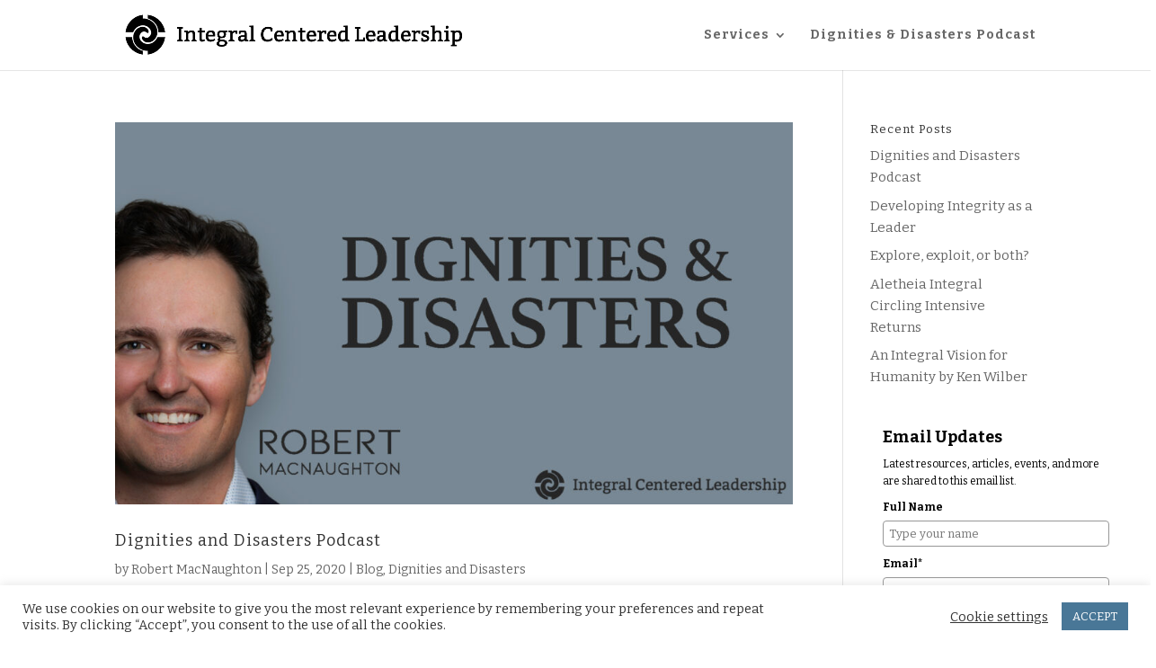

--- FILE ---
content_type: text/html; charset=utf-8
request_url: https://www.google.com/recaptcha/api2/anchor?ar=1&k=6Lc_yNMZAAAAAK5kVyv7xIf5Ihxa8tXLvGezE0tG&co=aHR0cHM6Ly9pbnRlZ3JhbGNlbnRlcmVkLmNvbTo0NDM.&hl=en&v=PoyoqOPhxBO7pBk68S4YbpHZ&size=invisible&anchor-ms=20000&execute-ms=30000&cb=mtprzvhtey52
body_size: 49868
content:
<!DOCTYPE HTML><html dir="ltr" lang="en"><head><meta http-equiv="Content-Type" content="text/html; charset=UTF-8">
<meta http-equiv="X-UA-Compatible" content="IE=edge">
<title>reCAPTCHA</title>
<style type="text/css">
/* cyrillic-ext */
@font-face {
  font-family: 'Roboto';
  font-style: normal;
  font-weight: 400;
  font-stretch: 100%;
  src: url(//fonts.gstatic.com/s/roboto/v48/KFO7CnqEu92Fr1ME7kSn66aGLdTylUAMa3GUBHMdazTgWw.woff2) format('woff2');
  unicode-range: U+0460-052F, U+1C80-1C8A, U+20B4, U+2DE0-2DFF, U+A640-A69F, U+FE2E-FE2F;
}
/* cyrillic */
@font-face {
  font-family: 'Roboto';
  font-style: normal;
  font-weight: 400;
  font-stretch: 100%;
  src: url(//fonts.gstatic.com/s/roboto/v48/KFO7CnqEu92Fr1ME7kSn66aGLdTylUAMa3iUBHMdazTgWw.woff2) format('woff2');
  unicode-range: U+0301, U+0400-045F, U+0490-0491, U+04B0-04B1, U+2116;
}
/* greek-ext */
@font-face {
  font-family: 'Roboto';
  font-style: normal;
  font-weight: 400;
  font-stretch: 100%;
  src: url(//fonts.gstatic.com/s/roboto/v48/KFO7CnqEu92Fr1ME7kSn66aGLdTylUAMa3CUBHMdazTgWw.woff2) format('woff2');
  unicode-range: U+1F00-1FFF;
}
/* greek */
@font-face {
  font-family: 'Roboto';
  font-style: normal;
  font-weight: 400;
  font-stretch: 100%;
  src: url(//fonts.gstatic.com/s/roboto/v48/KFO7CnqEu92Fr1ME7kSn66aGLdTylUAMa3-UBHMdazTgWw.woff2) format('woff2');
  unicode-range: U+0370-0377, U+037A-037F, U+0384-038A, U+038C, U+038E-03A1, U+03A3-03FF;
}
/* math */
@font-face {
  font-family: 'Roboto';
  font-style: normal;
  font-weight: 400;
  font-stretch: 100%;
  src: url(//fonts.gstatic.com/s/roboto/v48/KFO7CnqEu92Fr1ME7kSn66aGLdTylUAMawCUBHMdazTgWw.woff2) format('woff2');
  unicode-range: U+0302-0303, U+0305, U+0307-0308, U+0310, U+0312, U+0315, U+031A, U+0326-0327, U+032C, U+032F-0330, U+0332-0333, U+0338, U+033A, U+0346, U+034D, U+0391-03A1, U+03A3-03A9, U+03B1-03C9, U+03D1, U+03D5-03D6, U+03F0-03F1, U+03F4-03F5, U+2016-2017, U+2034-2038, U+203C, U+2040, U+2043, U+2047, U+2050, U+2057, U+205F, U+2070-2071, U+2074-208E, U+2090-209C, U+20D0-20DC, U+20E1, U+20E5-20EF, U+2100-2112, U+2114-2115, U+2117-2121, U+2123-214F, U+2190, U+2192, U+2194-21AE, U+21B0-21E5, U+21F1-21F2, U+21F4-2211, U+2213-2214, U+2216-22FF, U+2308-230B, U+2310, U+2319, U+231C-2321, U+2336-237A, U+237C, U+2395, U+239B-23B7, U+23D0, U+23DC-23E1, U+2474-2475, U+25AF, U+25B3, U+25B7, U+25BD, U+25C1, U+25CA, U+25CC, U+25FB, U+266D-266F, U+27C0-27FF, U+2900-2AFF, U+2B0E-2B11, U+2B30-2B4C, U+2BFE, U+3030, U+FF5B, U+FF5D, U+1D400-1D7FF, U+1EE00-1EEFF;
}
/* symbols */
@font-face {
  font-family: 'Roboto';
  font-style: normal;
  font-weight: 400;
  font-stretch: 100%;
  src: url(//fonts.gstatic.com/s/roboto/v48/KFO7CnqEu92Fr1ME7kSn66aGLdTylUAMaxKUBHMdazTgWw.woff2) format('woff2');
  unicode-range: U+0001-000C, U+000E-001F, U+007F-009F, U+20DD-20E0, U+20E2-20E4, U+2150-218F, U+2190, U+2192, U+2194-2199, U+21AF, U+21E6-21F0, U+21F3, U+2218-2219, U+2299, U+22C4-22C6, U+2300-243F, U+2440-244A, U+2460-24FF, U+25A0-27BF, U+2800-28FF, U+2921-2922, U+2981, U+29BF, U+29EB, U+2B00-2BFF, U+4DC0-4DFF, U+FFF9-FFFB, U+10140-1018E, U+10190-1019C, U+101A0, U+101D0-101FD, U+102E0-102FB, U+10E60-10E7E, U+1D2C0-1D2D3, U+1D2E0-1D37F, U+1F000-1F0FF, U+1F100-1F1AD, U+1F1E6-1F1FF, U+1F30D-1F30F, U+1F315, U+1F31C, U+1F31E, U+1F320-1F32C, U+1F336, U+1F378, U+1F37D, U+1F382, U+1F393-1F39F, U+1F3A7-1F3A8, U+1F3AC-1F3AF, U+1F3C2, U+1F3C4-1F3C6, U+1F3CA-1F3CE, U+1F3D4-1F3E0, U+1F3ED, U+1F3F1-1F3F3, U+1F3F5-1F3F7, U+1F408, U+1F415, U+1F41F, U+1F426, U+1F43F, U+1F441-1F442, U+1F444, U+1F446-1F449, U+1F44C-1F44E, U+1F453, U+1F46A, U+1F47D, U+1F4A3, U+1F4B0, U+1F4B3, U+1F4B9, U+1F4BB, U+1F4BF, U+1F4C8-1F4CB, U+1F4D6, U+1F4DA, U+1F4DF, U+1F4E3-1F4E6, U+1F4EA-1F4ED, U+1F4F7, U+1F4F9-1F4FB, U+1F4FD-1F4FE, U+1F503, U+1F507-1F50B, U+1F50D, U+1F512-1F513, U+1F53E-1F54A, U+1F54F-1F5FA, U+1F610, U+1F650-1F67F, U+1F687, U+1F68D, U+1F691, U+1F694, U+1F698, U+1F6AD, U+1F6B2, U+1F6B9-1F6BA, U+1F6BC, U+1F6C6-1F6CF, U+1F6D3-1F6D7, U+1F6E0-1F6EA, U+1F6F0-1F6F3, U+1F6F7-1F6FC, U+1F700-1F7FF, U+1F800-1F80B, U+1F810-1F847, U+1F850-1F859, U+1F860-1F887, U+1F890-1F8AD, U+1F8B0-1F8BB, U+1F8C0-1F8C1, U+1F900-1F90B, U+1F93B, U+1F946, U+1F984, U+1F996, U+1F9E9, U+1FA00-1FA6F, U+1FA70-1FA7C, U+1FA80-1FA89, U+1FA8F-1FAC6, U+1FACE-1FADC, U+1FADF-1FAE9, U+1FAF0-1FAF8, U+1FB00-1FBFF;
}
/* vietnamese */
@font-face {
  font-family: 'Roboto';
  font-style: normal;
  font-weight: 400;
  font-stretch: 100%;
  src: url(//fonts.gstatic.com/s/roboto/v48/KFO7CnqEu92Fr1ME7kSn66aGLdTylUAMa3OUBHMdazTgWw.woff2) format('woff2');
  unicode-range: U+0102-0103, U+0110-0111, U+0128-0129, U+0168-0169, U+01A0-01A1, U+01AF-01B0, U+0300-0301, U+0303-0304, U+0308-0309, U+0323, U+0329, U+1EA0-1EF9, U+20AB;
}
/* latin-ext */
@font-face {
  font-family: 'Roboto';
  font-style: normal;
  font-weight: 400;
  font-stretch: 100%;
  src: url(//fonts.gstatic.com/s/roboto/v48/KFO7CnqEu92Fr1ME7kSn66aGLdTylUAMa3KUBHMdazTgWw.woff2) format('woff2');
  unicode-range: U+0100-02BA, U+02BD-02C5, U+02C7-02CC, U+02CE-02D7, U+02DD-02FF, U+0304, U+0308, U+0329, U+1D00-1DBF, U+1E00-1E9F, U+1EF2-1EFF, U+2020, U+20A0-20AB, U+20AD-20C0, U+2113, U+2C60-2C7F, U+A720-A7FF;
}
/* latin */
@font-face {
  font-family: 'Roboto';
  font-style: normal;
  font-weight: 400;
  font-stretch: 100%;
  src: url(//fonts.gstatic.com/s/roboto/v48/KFO7CnqEu92Fr1ME7kSn66aGLdTylUAMa3yUBHMdazQ.woff2) format('woff2');
  unicode-range: U+0000-00FF, U+0131, U+0152-0153, U+02BB-02BC, U+02C6, U+02DA, U+02DC, U+0304, U+0308, U+0329, U+2000-206F, U+20AC, U+2122, U+2191, U+2193, U+2212, U+2215, U+FEFF, U+FFFD;
}
/* cyrillic-ext */
@font-face {
  font-family: 'Roboto';
  font-style: normal;
  font-weight: 500;
  font-stretch: 100%;
  src: url(//fonts.gstatic.com/s/roboto/v48/KFO7CnqEu92Fr1ME7kSn66aGLdTylUAMa3GUBHMdazTgWw.woff2) format('woff2');
  unicode-range: U+0460-052F, U+1C80-1C8A, U+20B4, U+2DE0-2DFF, U+A640-A69F, U+FE2E-FE2F;
}
/* cyrillic */
@font-face {
  font-family: 'Roboto';
  font-style: normal;
  font-weight: 500;
  font-stretch: 100%;
  src: url(//fonts.gstatic.com/s/roboto/v48/KFO7CnqEu92Fr1ME7kSn66aGLdTylUAMa3iUBHMdazTgWw.woff2) format('woff2');
  unicode-range: U+0301, U+0400-045F, U+0490-0491, U+04B0-04B1, U+2116;
}
/* greek-ext */
@font-face {
  font-family: 'Roboto';
  font-style: normal;
  font-weight: 500;
  font-stretch: 100%;
  src: url(//fonts.gstatic.com/s/roboto/v48/KFO7CnqEu92Fr1ME7kSn66aGLdTylUAMa3CUBHMdazTgWw.woff2) format('woff2');
  unicode-range: U+1F00-1FFF;
}
/* greek */
@font-face {
  font-family: 'Roboto';
  font-style: normal;
  font-weight: 500;
  font-stretch: 100%;
  src: url(//fonts.gstatic.com/s/roboto/v48/KFO7CnqEu92Fr1ME7kSn66aGLdTylUAMa3-UBHMdazTgWw.woff2) format('woff2');
  unicode-range: U+0370-0377, U+037A-037F, U+0384-038A, U+038C, U+038E-03A1, U+03A3-03FF;
}
/* math */
@font-face {
  font-family: 'Roboto';
  font-style: normal;
  font-weight: 500;
  font-stretch: 100%;
  src: url(//fonts.gstatic.com/s/roboto/v48/KFO7CnqEu92Fr1ME7kSn66aGLdTylUAMawCUBHMdazTgWw.woff2) format('woff2');
  unicode-range: U+0302-0303, U+0305, U+0307-0308, U+0310, U+0312, U+0315, U+031A, U+0326-0327, U+032C, U+032F-0330, U+0332-0333, U+0338, U+033A, U+0346, U+034D, U+0391-03A1, U+03A3-03A9, U+03B1-03C9, U+03D1, U+03D5-03D6, U+03F0-03F1, U+03F4-03F5, U+2016-2017, U+2034-2038, U+203C, U+2040, U+2043, U+2047, U+2050, U+2057, U+205F, U+2070-2071, U+2074-208E, U+2090-209C, U+20D0-20DC, U+20E1, U+20E5-20EF, U+2100-2112, U+2114-2115, U+2117-2121, U+2123-214F, U+2190, U+2192, U+2194-21AE, U+21B0-21E5, U+21F1-21F2, U+21F4-2211, U+2213-2214, U+2216-22FF, U+2308-230B, U+2310, U+2319, U+231C-2321, U+2336-237A, U+237C, U+2395, U+239B-23B7, U+23D0, U+23DC-23E1, U+2474-2475, U+25AF, U+25B3, U+25B7, U+25BD, U+25C1, U+25CA, U+25CC, U+25FB, U+266D-266F, U+27C0-27FF, U+2900-2AFF, U+2B0E-2B11, U+2B30-2B4C, U+2BFE, U+3030, U+FF5B, U+FF5D, U+1D400-1D7FF, U+1EE00-1EEFF;
}
/* symbols */
@font-face {
  font-family: 'Roboto';
  font-style: normal;
  font-weight: 500;
  font-stretch: 100%;
  src: url(//fonts.gstatic.com/s/roboto/v48/KFO7CnqEu92Fr1ME7kSn66aGLdTylUAMaxKUBHMdazTgWw.woff2) format('woff2');
  unicode-range: U+0001-000C, U+000E-001F, U+007F-009F, U+20DD-20E0, U+20E2-20E4, U+2150-218F, U+2190, U+2192, U+2194-2199, U+21AF, U+21E6-21F0, U+21F3, U+2218-2219, U+2299, U+22C4-22C6, U+2300-243F, U+2440-244A, U+2460-24FF, U+25A0-27BF, U+2800-28FF, U+2921-2922, U+2981, U+29BF, U+29EB, U+2B00-2BFF, U+4DC0-4DFF, U+FFF9-FFFB, U+10140-1018E, U+10190-1019C, U+101A0, U+101D0-101FD, U+102E0-102FB, U+10E60-10E7E, U+1D2C0-1D2D3, U+1D2E0-1D37F, U+1F000-1F0FF, U+1F100-1F1AD, U+1F1E6-1F1FF, U+1F30D-1F30F, U+1F315, U+1F31C, U+1F31E, U+1F320-1F32C, U+1F336, U+1F378, U+1F37D, U+1F382, U+1F393-1F39F, U+1F3A7-1F3A8, U+1F3AC-1F3AF, U+1F3C2, U+1F3C4-1F3C6, U+1F3CA-1F3CE, U+1F3D4-1F3E0, U+1F3ED, U+1F3F1-1F3F3, U+1F3F5-1F3F7, U+1F408, U+1F415, U+1F41F, U+1F426, U+1F43F, U+1F441-1F442, U+1F444, U+1F446-1F449, U+1F44C-1F44E, U+1F453, U+1F46A, U+1F47D, U+1F4A3, U+1F4B0, U+1F4B3, U+1F4B9, U+1F4BB, U+1F4BF, U+1F4C8-1F4CB, U+1F4D6, U+1F4DA, U+1F4DF, U+1F4E3-1F4E6, U+1F4EA-1F4ED, U+1F4F7, U+1F4F9-1F4FB, U+1F4FD-1F4FE, U+1F503, U+1F507-1F50B, U+1F50D, U+1F512-1F513, U+1F53E-1F54A, U+1F54F-1F5FA, U+1F610, U+1F650-1F67F, U+1F687, U+1F68D, U+1F691, U+1F694, U+1F698, U+1F6AD, U+1F6B2, U+1F6B9-1F6BA, U+1F6BC, U+1F6C6-1F6CF, U+1F6D3-1F6D7, U+1F6E0-1F6EA, U+1F6F0-1F6F3, U+1F6F7-1F6FC, U+1F700-1F7FF, U+1F800-1F80B, U+1F810-1F847, U+1F850-1F859, U+1F860-1F887, U+1F890-1F8AD, U+1F8B0-1F8BB, U+1F8C0-1F8C1, U+1F900-1F90B, U+1F93B, U+1F946, U+1F984, U+1F996, U+1F9E9, U+1FA00-1FA6F, U+1FA70-1FA7C, U+1FA80-1FA89, U+1FA8F-1FAC6, U+1FACE-1FADC, U+1FADF-1FAE9, U+1FAF0-1FAF8, U+1FB00-1FBFF;
}
/* vietnamese */
@font-face {
  font-family: 'Roboto';
  font-style: normal;
  font-weight: 500;
  font-stretch: 100%;
  src: url(//fonts.gstatic.com/s/roboto/v48/KFO7CnqEu92Fr1ME7kSn66aGLdTylUAMa3OUBHMdazTgWw.woff2) format('woff2');
  unicode-range: U+0102-0103, U+0110-0111, U+0128-0129, U+0168-0169, U+01A0-01A1, U+01AF-01B0, U+0300-0301, U+0303-0304, U+0308-0309, U+0323, U+0329, U+1EA0-1EF9, U+20AB;
}
/* latin-ext */
@font-face {
  font-family: 'Roboto';
  font-style: normal;
  font-weight: 500;
  font-stretch: 100%;
  src: url(//fonts.gstatic.com/s/roboto/v48/KFO7CnqEu92Fr1ME7kSn66aGLdTylUAMa3KUBHMdazTgWw.woff2) format('woff2');
  unicode-range: U+0100-02BA, U+02BD-02C5, U+02C7-02CC, U+02CE-02D7, U+02DD-02FF, U+0304, U+0308, U+0329, U+1D00-1DBF, U+1E00-1E9F, U+1EF2-1EFF, U+2020, U+20A0-20AB, U+20AD-20C0, U+2113, U+2C60-2C7F, U+A720-A7FF;
}
/* latin */
@font-face {
  font-family: 'Roboto';
  font-style: normal;
  font-weight: 500;
  font-stretch: 100%;
  src: url(//fonts.gstatic.com/s/roboto/v48/KFO7CnqEu92Fr1ME7kSn66aGLdTylUAMa3yUBHMdazQ.woff2) format('woff2');
  unicode-range: U+0000-00FF, U+0131, U+0152-0153, U+02BB-02BC, U+02C6, U+02DA, U+02DC, U+0304, U+0308, U+0329, U+2000-206F, U+20AC, U+2122, U+2191, U+2193, U+2212, U+2215, U+FEFF, U+FFFD;
}
/* cyrillic-ext */
@font-face {
  font-family: 'Roboto';
  font-style: normal;
  font-weight: 900;
  font-stretch: 100%;
  src: url(//fonts.gstatic.com/s/roboto/v48/KFO7CnqEu92Fr1ME7kSn66aGLdTylUAMa3GUBHMdazTgWw.woff2) format('woff2');
  unicode-range: U+0460-052F, U+1C80-1C8A, U+20B4, U+2DE0-2DFF, U+A640-A69F, U+FE2E-FE2F;
}
/* cyrillic */
@font-face {
  font-family: 'Roboto';
  font-style: normal;
  font-weight: 900;
  font-stretch: 100%;
  src: url(//fonts.gstatic.com/s/roboto/v48/KFO7CnqEu92Fr1ME7kSn66aGLdTylUAMa3iUBHMdazTgWw.woff2) format('woff2');
  unicode-range: U+0301, U+0400-045F, U+0490-0491, U+04B0-04B1, U+2116;
}
/* greek-ext */
@font-face {
  font-family: 'Roboto';
  font-style: normal;
  font-weight: 900;
  font-stretch: 100%;
  src: url(//fonts.gstatic.com/s/roboto/v48/KFO7CnqEu92Fr1ME7kSn66aGLdTylUAMa3CUBHMdazTgWw.woff2) format('woff2');
  unicode-range: U+1F00-1FFF;
}
/* greek */
@font-face {
  font-family: 'Roboto';
  font-style: normal;
  font-weight: 900;
  font-stretch: 100%;
  src: url(//fonts.gstatic.com/s/roboto/v48/KFO7CnqEu92Fr1ME7kSn66aGLdTylUAMa3-UBHMdazTgWw.woff2) format('woff2');
  unicode-range: U+0370-0377, U+037A-037F, U+0384-038A, U+038C, U+038E-03A1, U+03A3-03FF;
}
/* math */
@font-face {
  font-family: 'Roboto';
  font-style: normal;
  font-weight: 900;
  font-stretch: 100%;
  src: url(//fonts.gstatic.com/s/roboto/v48/KFO7CnqEu92Fr1ME7kSn66aGLdTylUAMawCUBHMdazTgWw.woff2) format('woff2');
  unicode-range: U+0302-0303, U+0305, U+0307-0308, U+0310, U+0312, U+0315, U+031A, U+0326-0327, U+032C, U+032F-0330, U+0332-0333, U+0338, U+033A, U+0346, U+034D, U+0391-03A1, U+03A3-03A9, U+03B1-03C9, U+03D1, U+03D5-03D6, U+03F0-03F1, U+03F4-03F5, U+2016-2017, U+2034-2038, U+203C, U+2040, U+2043, U+2047, U+2050, U+2057, U+205F, U+2070-2071, U+2074-208E, U+2090-209C, U+20D0-20DC, U+20E1, U+20E5-20EF, U+2100-2112, U+2114-2115, U+2117-2121, U+2123-214F, U+2190, U+2192, U+2194-21AE, U+21B0-21E5, U+21F1-21F2, U+21F4-2211, U+2213-2214, U+2216-22FF, U+2308-230B, U+2310, U+2319, U+231C-2321, U+2336-237A, U+237C, U+2395, U+239B-23B7, U+23D0, U+23DC-23E1, U+2474-2475, U+25AF, U+25B3, U+25B7, U+25BD, U+25C1, U+25CA, U+25CC, U+25FB, U+266D-266F, U+27C0-27FF, U+2900-2AFF, U+2B0E-2B11, U+2B30-2B4C, U+2BFE, U+3030, U+FF5B, U+FF5D, U+1D400-1D7FF, U+1EE00-1EEFF;
}
/* symbols */
@font-face {
  font-family: 'Roboto';
  font-style: normal;
  font-weight: 900;
  font-stretch: 100%;
  src: url(//fonts.gstatic.com/s/roboto/v48/KFO7CnqEu92Fr1ME7kSn66aGLdTylUAMaxKUBHMdazTgWw.woff2) format('woff2');
  unicode-range: U+0001-000C, U+000E-001F, U+007F-009F, U+20DD-20E0, U+20E2-20E4, U+2150-218F, U+2190, U+2192, U+2194-2199, U+21AF, U+21E6-21F0, U+21F3, U+2218-2219, U+2299, U+22C4-22C6, U+2300-243F, U+2440-244A, U+2460-24FF, U+25A0-27BF, U+2800-28FF, U+2921-2922, U+2981, U+29BF, U+29EB, U+2B00-2BFF, U+4DC0-4DFF, U+FFF9-FFFB, U+10140-1018E, U+10190-1019C, U+101A0, U+101D0-101FD, U+102E0-102FB, U+10E60-10E7E, U+1D2C0-1D2D3, U+1D2E0-1D37F, U+1F000-1F0FF, U+1F100-1F1AD, U+1F1E6-1F1FF, U+1F30D-1F30F, U+1F315, U+1F31C, U+1F31E, U+1F320-1F32C, U+1F336, U+1F378, U+1F37D, U+1F382, U+1F393-1F39F, U+1F3A7-1F3A8, U+1F3AC-1F3AF, U+1F3C2, U+1F3C4-1F3C6, U+1F3CA-1F3CE, U+1F3D4-1F3E0, U+1F3ED, U+1F3F1-1F3F3, U+1F3F5-1F3F7, U+1F408, U+1F415, U+1F41F, U+1F426, U+1F43F, U+1F441-1F442, U+1F444, U+1F446-1F449, U+1F44C-1F44E, U+1F453, U+1F46A, U+1F47D, U+1F4A3, U+1F4B0, U+1F4B3, U+1F4B9, U+1F4BB, U+1F4BF, U+1F4C8-1F4CB, U+1F4D6, U+1F4DA, U+1F4DF, U+1F4E3-1F4E6, U+1F4EA-1F4ED, U+1F4F7, U+1F4F9-1F4FB, U+1F4FD-1F4FE, U+1F503, U+1F507-1F50B, U+1F50D, U+1F512-1F513, U+1F53E-1F54A, U+1F54F-1F5FA, U+1F610, U+1F650-1F67F, U+1F687, U+1F68D, U+1F691, U+1F694, U+1F698, U+1F6AD, U+1F6B2, U+1F6B9-1F6BA, U+1F6BC, U+1F6C6-1F6CF, U+1F6D3-1F6D7, U+1F6E0-1F6EA, U+1F6F0-1F6F3, U+1F6F7-1F6FC, U+1F700-1F7FF, U+1F800-1F80B, U+1F810-1F847, U+1F850-1F859, U+1F860-1F887, U+1F890-1F8AD, U+1F8B0-1F8BB, U+1F8C0-1F8C1, U+1F900-1F90B, U+1F93B, U+1F946, U+1F984, U+1F996, U+1F9E9, U+1FA00-1FA6F, U+1FA70-1FA7C, U+1FA80-1FA89, U+1FA8F-1FAC6, U+1FACE-1FADC, U+1FADF-1FAE9, U+1FAF0-1FAF8, U+1FB00-1FBFF;
}
/* vietnamese */
@font-face {
  font-family: 'Roboto';
  font-style: normal;
  font-weight: 900;
  font-stretch: 100%;
  src: url(//fonts.gstatic.com/s/roboto/v48/KFO7CnqEu92Fr1ME7kSn66aGLdTylUAMa3OUBHMdazTgWw.woff2) format('woff2');
  unicode-range: U+0102-0103, U+0110-0111, U+0128-0129, U+0168-0169, U+01A0-01A1, U+01AF-01B0, U+0300-0301, U+0303-0304, U+0308-0309, U+0323, U+0329, U+1EA0-1EF9, U+20AB;
}
/* latin-ext */
@font-face {
  font-family: 'Roboto';
  font-style: normal;
  font-weight: 900;
  font-stretch: 100%;
  src: url(//fonts.gstatic.com/s/roboto/v48/KFO7CnqEu92Fr1ME7kSn66aGLdTylUAMa3KUBHMdazTgWw.woff2) format('woff2');
  unicode-range: U+0100-02BA, U+02BD-02C5, U+02C7-02CC, U+02CE-02D7, U+02DD-02FF, U+0304, U+0308, U+0329, U+1D00-1DBF, U+1E00-1E9F, U+1EF2-1EFF, U+2020, U+20A0-20AB, U+20AD-20C0, U+2113, U+2C60-2C7F, U+A720-A7FF;
}
/* latin */
@font-face {
  font-family: 'Roboto';
  font-style: normal;
  font-weight: 900;
  font-stretch: 100%;
  src: url(//fonts.gstatic.com/s/roboto/v48/KFO7CnqEu92Fr1ME7kSn66aGLdTylUAMa3yUBHMdazQ.woff2) format('woff2');
  unicode-range: U+0000-00FF, U+0131, U+0152-0153, U+02BB-02BC, U+02C6, U+02DA, U+02DC, U+0304, U+0308, U+0329, U+2000-206F, U+20AC, U+2122, U+2191, U+2193, U+2212, U+2215, U+FEFF, U+FFFD;
}

</style>
<link rel="stylesheet" type="text/css" href="https://www.gstatic.com/recaptcha/releases/PoyoqOPhxBO7pBk68S4YbpHZ/styles__ltr.css">
<script nonce="hEzSFbTeN_D6T1tHkWBDDw" type="text/javascript">window['__recaptcha_api'] = 'https://www.google.com/recaptcha/api2/';</script>
<script type="text/javascript" src="https://www.gstatic.com/recaptcha/releases/PoyoqOPhxBO7pBk68S4YbpHZ/recaptcha__en.js" nonce="hEzSFbTeN_D6T1tHkWBDDw">
      
    </script></head>
<body><div id="rc-anchor-alert" class="rc-anchor-alert"></div>
<input type="hidden" id="recaptcha-token" value="[base64]">
<script type="text/javascript" nonce="hEzSFbTeN_D6T1tHkWBDDw">
      recaptcha.anchor.Main.init("[\x22ainput\x22,[\x22bgdata\x22,\x22\x22,\[base64]/[base64]/[base64]/[base64]/[base64]/[base64]/[base64]/[base64]/[base64]/[base64]\\u003d\x22,\[base64]\\u003d\x22,\x22wo5WIsKyw4Fqw5vDkGRuw5tqWMKoRzxhwp7CrsO+WMOxwrwGDD4bGcKgM0/DnSVXwqrDpsOMJ2jCkCDCk8OLDsKNfMK5TsOZwqzCnV4bwp8AwrPDqErCgsOvIcOSwozDlcOVw7YWwpV/w74jPgnChsKqNcK5EcOTUkTDuUfDqMK0w7XDr1I3wodBw5vDnsOKwrZ2wpDCkMKcVcKjdcK/McKPTm3DkWZpwpbDvW9fSSTCh8OCRm9tBMOfIMKkw4VxTXrDk8KyK8O+cinDgWPCmcKNw5LCt1xhwrcRwp9Aw5XDlT3CtMKRODo6wqIlwpjDi8KWworCn8O4wr5UwoTDksKNw7DDt8K2wrvDnQ/Cl3BtJSgzwqfDncObw70QdEQcYzLDnC04EcKvw5cfw5rDgsKIw5TDp8Oiw64jw7MfAMOEwqUGw4d7I8O0wpzCulPCicOSw7DDksOfHsK1SMOPwptlIMOXUsOBa2XCgcK0w6vDvDjCvMK6wpMZwpvCmcKLwojCiF5qwqPDjMOHBMOWZcObOcOWI8OUw7FZwr3CrsOcw4/[base64]/ClG8PwpHCp8K7wpfClCvDqMOfw7PDocOPwrxQwodpNsKfwp7DsMKBI8OvEsOkwqvCssO3AE3CqBfDtlnCsMO1w41jCmJQH8Onwpg1MMKSwr3DssOYbA/[base64]/Cn8OcwoJBKcKqwozDr8Odd8Owf8Kfwq3CkMKFwp7Duixyw7XCq8KLWsKzaMKCYcKhAVvCiWXDkMOMCcOBJBIdwo5awojCv0bDnVcPCMK8LH7Cj2orwro8PVbDuSnCk3/CkW/[base64]/CtMK1Ri1rXMKAeU0PwoDDhMKEwoXCucKIO8O8LQdzZC8ELnt4TMKEeMKhwrHCqsK+wrgkw7/CnsOYw7FlSMOBasOsXsO0w7grw5DDlcO3w6DDmMOUwok1DVPCiH3Cs8OkenrClMKQw5PDqBbDh2vDhMK+woVAeMOHZMOJw6/CtzbDgz1PwrrDtsKCZMOiw5zDkMOxw5lgA8Kow57DgsOhAcKQwrRodsKALQnDp8K1w43Clz0lw7vDosK7UHPDh03Di8OIw65Cw7wKCMKEw6t+X8OdWTPCocKkEE/Dr17DszV/[base64]/Cm2V5wr7CqmLDghvDpMO/woRNMDIlGsOMwpjDl8KpRMK3w4gKwqlVw7cARcOzwpBtw7xHwo5bKMKWHGFcA8K2woAvw77DtcOYwoNzw5PCkTPCsS/DpcOqX3c6OsK6dMK8JRYKw6Jnw5Baw4hpw60dwp7CrHfDo8ONCcONw6Nqw6HDocOsVcOewrjCj15jFRbDgz/DncKqG8KNTMOrNBwWwpEXw43CkXsCwrHCoz5PQsKma07CqsKzIcO2dCdTFsKbwoRNw7cuw67DuRPDnA1+w4k2YkHCn8Oiw43Dj8KdwocxNCsLw6NiwrTDh8Ofw5IHwqE4wqjCrHA8w7JCw4tYw402w7cdw4DClsK0RU3Co08rwqhAUxt5wq/DmsOJCMKQB3jDkMKtR8KFw7nDtMKSNMKqw6zCjMOowpBAw5IQCsKOwpY2wq8rREV8T29rLcK/SW/[base64]/DtwNcwr7DhsOhS8K9YkF1Wns5w6ZOacK7wovDp1d6JcKmwrAjw5QiO0/Cp3ZpTk9lNSTCrFZpahLDigbDpXZ6w4bDnW93w77CocK0eF9zwpHCicKaw7oew4hNw7RSUMORwp/ChgfDrGLCj0low6vDl03DqcKtwrAFwo8JaMKEwr7CqsO9wpNMw60nw5DCg0nCkCsRGnPClcKWw6/[base64]/Cm0XDkGUkKcO3BMK7w6rDgBjDvMOSw4vDmQTDgnLDtFDDpsKcw75Vw4olLUVMIsK0wq/[base64]/ZBtIR111wooqHQLCgzXDo8OiX2XDnsOXwpTDqMKFBT0lw6LCsMOqw4zCkXfDvwAoQmtrBsKEJMO8a8ODRsKwwpQzwonCvcOQdcKUVADDmTUkwrwVFsKrwo7DksK0wpBqwr9LEHzClVPCm2DDjW3CmQ1tw5wNRxctLGdIw5MTRMKuwpfDrE/Cm8O7D0LDqDvCvCvCt0NNaGw7WhQKw69gFcK5d8Olw5hAW3XCisOtw4DCkgLDqcKMZz1jMRbDmsKXwps0w7sGworDrDl7TsK9MMKLaXXDrmczwovDi8OBwqcqw6luXcKUwowcw7J5w4NERMOswqzDusKYW8OHG2jDlS1OwoTCqCbDg8Krw64ZEMKJw5vCnywbQX/[base64]/[base64]/MXzDoHTDscO2w7QSwp1bdQFVw6U8w4HCowLCr0QxHcOXeWQxwplXWcKGNsK4w7bCuCxpwrhOw5/CnUvCnGrDjcO9NFvDjwfChF92w4wvdS7DoMKRwr5oOMOAw6DDmFTCplPCjj1AQcKTWMOyc8OvJw4uC1dlwpEIwpTDjiIjSsOSwpzDosKAwqwJSMOsa8KNwr4CwothFsK5wrnCmVbDmxHCg8OhQBLCnMK4CsK5wozCrFEaBljCri/CucOtw4R9OcOODsK1wqhnw51RdgrClMObO8KlJC8Fw4rDpHAcw6FbXHzDnTN+w6IiwrZ7w5wrQzrCgA3CncO2w7/CisOEw63CtALCq8OFwpFlw7Ngw48nWcKhesOSTcKSbWfCoMORw5fDky/CrsKlwpgMw6TCs2zDo8K9wr7Dr8OwwozChcK0fsK3d8OEaVs5w4AHw5RsA3DChU/[base64]/wrLCtsKdw7bCnActw7jDnsO4KSfCmMK8w47ChMOieiwtwrfCkjIuPmoIw5zCncOhwovCt1tpJ3TCjzXDj8KTJ8KpRX1jw4/Dp8KiLsKywrppw7pPw5jCo2HDoWk9PyDDkMOdY8KYw5QVw5nDiTrDh1U1w6vCv1nDocOue1RvRR8aVUjDlyN3wrHDjXPDisOgw7rDjzLDmsOiO8KTwoHCncOAHsO9AwbDmAAHUMOpZGLDp8O7TMKYMcK5w4LCjMKkw4gPwpnCuxXCmzFxW15qSGnDrmzDiMOSfMOuw6/Cj8K+wrrCjMKIwpt1T2EUJT8tbVE4SMO5wqHChzPDg3V6wpdYw4zCiMKtw6ZFw7XCl8KoKhcTw4dSM8OLA3/DoMOhBcOoQh1swqvDqBDCqcO9EDwsQsO4w7PDkUZSwr7DgMKiw4tow63Ckj5TL8KJScOBIEzDi8KJWkREwrUZesKoN0TDu2NRwrwiw7UOwoFAGBnCsTHCviDDgAzDoUbDuMOgJiFXVjU/wqjDqSISw4LCh8OFw5wwwoPDnMONVWgvwrFmwpZBXsKoeWLCsGzCqcKmOw8RBnbDncOkXHnDr101w60Mw4g/[base64]/DsmXCink7bj81wpnCijUtwrwJAcK1w7MvZsOeKQF3Zl11f8Kwwr/CkSYLOsKfw5Z+SsKPAsKfwovDvVYsw4zDrMKwwqdyw485RMOJwrTCt1HCgcKdwrHCisKNecK2dHTDgVTCnGDDk8KFwpjDsMOawoNrw7g2w5jDjhPCocKvwpbClVvCuMKaPlwewr4Jw5hJasK5w7w3fcKSw7bDqyHDlj3Dqwc/[base64]/[base64]/w73CmMOwwpNUwovDoFJPI8Kxw4BPawXClMKRw4rDmTHDliPDm8Kgw59oRhFVw6EWw6HDscKaw49GwprDsn0wwpbDmMKNeVV/[base64]/DqH7Cr8K1wpQKIMOIZcK0DjfDt8K2VcK/[base64]/DtsK2bsKnIw7DmkQ/[base64]/CuD8jZcKSelVLWMO2U8OFwqPDrMOVwpE2w5rClMK2C0nDgBVdwoHDtXBeRcKDw4B9wqTChjHCpllYcmQPw7jDhcOgw7RowqQsw7/DqcKeIQXDrsKRwpE9wp4JF8OAbBfCr8KjwrfCt8ONwrvDoH9Qw4rDgh42wp8ZQj/CnMOhNgwcWDlkJMOIUMOPEWpmGcKYw5HDkVNdwrANNU/[base64]/DmMKQW8O+NcKCwp4aM2Upw4fDmXHClMOjw6XCnjLCpSbDjCFcw4rCg8O2wolKecKOw7LCqmvDhMOSEgXDtcOLwrEbWzgDN8KFFXZNw4B/[base64]/DocOxw78jAsOqFcOtwo4jZirDosKhw57DjcKdw4LCp8K1WR7DqcKDPMKrw6FHWmdcegzChMKtwrHDuMK0wp/DgRZADmJyQjvChMKJYcKsTMOiw5DDkcObw69hdMOHd8KywprDnsOGwobCg3kbYMKGSTc0OMOsw60UU8K1bsKtw6fDt8KGcTVRNkjCvcKyc8KcOhRuSUfCh8OSTEYKNUcawp10w4YHAMKOw55Hw6XDjDhocEHCkcKlw54pwpoKOywsw4/DtcOMN8K8VxjCs8Oaw4rCn8Krw6vDmcOswqjCoiTCgcKWwponwoDClsK8CF7DtiRPUcKPwpTDs8OlwoYpw6hYe8Kkw5RQFcO4a8O4wr/Dhy1ewpbDq8OPccKvwoRyWUIawo8ww6TCjcOxwrjCpyvCp8OKMBvDhcO1wqfDmWwuw6VlwphHTcKfw70JwqHCrx0xQidCwq/Dg0bCvCMwwp8swoXDqMKTE8KFwpADw6BNTsOvw65EwrE2w4TDr33Cr8KOw4B3MSNjw6ZLAh/Do2TDkHN7dQRBw5ZNH0hywo8jBMOYS8OQwovDinbCrsKVwq/[base64]/DiMOJeMOqLcOOA1gzw5dyFMOvwohDw73CiVvClsKNGcK/woXCkTvCp1zCvcOcQHJuw6EsewjDqVbDtyPDusKwAgEwwq3DmGvDrsKEw5PDq8OKCDk5KMKbwqrCo3/DtMKXE09gw5I6woDDo3HDuCRbKsOgwrrCmMOHJxjDusOYG2rDicOJcnvDu8ObeArDgkdpb8KWYsOuw4LClMOdwp3DqWTDhcKKw55iH8Knw5RywoPDiCbDrXTDusOMECLDp1nCk8O/IGTDlsOSw4/CoW14KMOZVC/DssORXsO9fsOvwowgwowtwpTCv8K/w5nCgsK+wqV/[base64]/KMO3wprCpiBRwrMSEybDjcOYdcOMCsKCbMKmw4TCnnJ1w6TCucK6wqwTwqHCp1/Ds8KDb8Oiw65swrjDiCLCn2YITBTDhMOUw4FgaxzCmj7DhMO6SU/CrHlJERvCrTjChMOEwoEifD0YF8OvwpfDoHZywrbDl8Olw7gbwpVCw6MywrIyGMKPwpjCrsO5w4h0DSh0DMK3WEzDkMKaLsKzwqErw6Imw4trbV8MwoPCqcOCw5/[base64]/ChDd+wr/CthrDnBvDhMKAwrjDrzEqw63CvsODwrHDlFnDpMKjw4PDqcO/TMK4OyAuAcO9bkh+F3Q9w65mw5nDujPCgGDDvsO7ERnDuzrCr8OYTMKFwq7CuMKzw4UVw6zDgV7Crz8TDF1Cw7fDqEDCl8Oow4/CqcOVKsOSw51NZx5ywogxD3laKBZRHcO8GznDtcKbQh4Hwqg1w7TDmMK1ecOlbCTCrxpLw7EjaHTCrFwgR8OYwoPDimnDkHd4QMO5UBB0w5jDt3lfw7waZsOvw7rChcOzecOWwp3CkQ/DsWYFwrpwwrDDocKowqpONMOfw6bDk8KlwpEwLsKvCcOJO1TCrTnDsMKFw79JRMOaLsKvw5YpMsOaw5DChEEOw67DljrDmAYZDwJWwpMvQcKKw7/DonTDnMKnwovDmQMDA8O4UMK8FFLDljnCqTwJOT3Dk3Z3MsOTJ1fDuMOOwrkMCRLCoDTDinnDgcOOQ8KfHsKvwpvDtcOmwox2Ux9Sw6jCl8KfKcOiNRMmw5Iuw6DDlxZaw5jCmMKOwrjCmcOww7MIAlBzBcOyWMKpw57ClcKICA/[base64]/[base64]/CrS4vw77DqMOWEDxuwpszfcONAsKKwrNvNk/Dl2BjasO6MRXChcKzJMKyQFvDlUjDt8OscVMJw7l+wpLCiyjCpgXCgy3DhMKLwo7CrMOBJcOTw7VGBsOyw5cwwqRpUsKzSATCvTsLwpDDi8Klw6vDiUXCjQjCngpFI8OgfMK4LyjDjMKHw6F6w7kqfz/CiS7CkcKDwprCi8K4wo3DjMKTw63CgVnDrB5eMG3CmAlqwo3DqsOuCCMaEQJdw6jCncOrw7g5ZMOYQsOUDExKwpfCqcOCwo7CjsKgQRXDmMKpw4VXw5TCrAQTMMKbw6RkWRrDtsOuK8OUFGzCrzgscUVLR8OZVcKLwqRbAMOTwpHCvw1hw5/Dv8O6w7/Dh8KgwqzCtcKSdMKGXMO7wrl3UcK7w45JHMOlw4zCq8KresOcwqISIsKpwolcwrLCssKiM8OUPmXDvS8tQMKkwphPwopuwqh/wqVRwr7Cii14WcKlIsOrwoM9wr7DqsOPNMK+QAzDhMOKw7XCtsKow7A8C8KJw4TDvRBEOcKiwrcAcDpLV8O6w4BXUT5MwpQrwrJAw57DqsKLwpU0w7c5w5PDhxcTQ8Omw5nCicKTw7TDqSbCp8KwKWYvw7MvFMKlwrJJMg/[base64]/[base64]/Dr8OuYMK5w7XCp8Ozw7J/YzHCgS7Cp8OywpPDlxwyUQ1gwol3LsKTw4tmT8OewqRKwqF0bMOdNANNwpXDsMKBdMO8w6BBaBzChCDCjh7CoFEuWhLDtXPDisOWT2kHw5VGwo7ChF9AGTQYGMKmRQ/CpsOUW8KYwoFFT8OAw4QNw5nDgsO7w5wDw5ILw5YXZ8K6w5A8N0/DjyNBwpARw7LChcODOT4dacOmIA3DtHTCkCdkKjQfwq4nwoXCgSPDsS7DllJ4worCtz3DuG9Gwp1Vwp3ClwvDq8K6w6kbN0kfKMOCw5HCocO7w43DiMObwobCv2A4VsO6w49Ww7bDgsK8B3B6woTDqUA8ZMKyw4/CpsOIP8O0wrU9LcOwF8KOb0Fxw6EqJcKrw7XDnwnCosOOYBwvRCYXw5PCsAtbwoLDiB4Sf8KwwqpiasOVw4HCmBPDs8KCwpjDjmI6GwLCtMOhM1vDpjV8IyXCn8O+wq/DqsKywrXCvTLChMKCdhHCp8Khwrg/w4PDg01lw607GcK7XsK9w6zDo8KjWGJHw7HDlS46c3heVcKaw4hna8Ocw6nCqQXDgDNQLsORXD/CgsOyw5DDgsKxwqXDgWdpfwoOfD51PsKQw7UIRk3Cj8KFXMKWPGfDljbDoiPCmcO8w5jCnAXDjcODwqPCgsOoPcOZHcONa23Ch0JgT8Kww6vDm8OzwpzDhsKLw7RSwp5sw6bDp8KUasKywrHCsmDCpcK6eX/[base64]/[base64]/w6PCucKgwpbChsKPLBXDg1rDrg5XdxTCmsOswrU5UChVw5bCoWBewqnCvsKgIMOCwoswwo12w6Nmwr9IwofDvmfCpxfDqTTDo0DCkzZ0IcOvIsKhSRjDgQ3DkV8iD8OQwonCpMK6w5o/NMO4I8Otw6DCrMKoBmTDsMOLwpAlwpUCw7DCs8OocWrCqMKiFcOUwpDCnsOXwo4QwqAUKwDDssKjJnHCqBbCj0gZSmhZfcODw43CohJCDE/DssO7VcOVOcKRETswUhUYJjTCo1zDocKPw5TCjcKxwrQ7w7vDmznDvSfCvAPCj8O9w4LCtMOewrg2wposH2YNbmJPw4LDvkDDuDXDlyTCuMOTPyFkR3FowocjwrV/esK5w7VIS0HClsKXw6nCr8OCYsOZdcKmw4LCjsK2wr3DgzPCnsKVw7XCicOsCXVrwqPCoMOqw7zDrzpowqrDrsOfw43DkyUswrlBOcKXXy/CkcKEw5E6ZcK/IF7DglR7JVtwZsKPwoVvLg3ClVnCrCRyHHBkRx7Dg8OrwqTCnVPCkQECdRxZwowtDFofwobCscKvwp9kw5hxwqnDlMKXwo0Aw6YbwobDqzTCrxjCpsKowrXDqBHCjWHDgMO3wrYBwqF3wrF3N8O6wpPDgQkkY8Kpw6g8a8OlJMOJTsK+VClVKcKzUcO/NFVgfipQwp1nw63DtFoBasKrA0oowrxQMgfDuAXDnsKpwpYswrzCocOzwp7DvWfDv0c6woV0UMO/w4BTw5vDkcOaG8Khw7rCuhoiw7oNOMKqw44kaFI4w4DDhMKJKMOtw5sEQAzChcOOaMK3wpLCjMOFw7FZKsO6wqrDusKAJMK4UCDDosOswrXCji3DiFDCnMKAwqfCnsOZHcOewonDnMOtWkPCml/DvxPDp8O8wq9Awr/DoXcAw5pcw6lZCcKnw4/Dty/CpMOWNcOdEWFBHsKeRinCkMO2TmZDE8OCJsKTw71uwqnCvSxiJMOpwqEXaAfDrMO8wqnChcKQw6cjw7LCoB8GTcKswo5eYRDCqcKcYsOXw6DCr8O/[base64]/DrmrDmMOjXsOJwrkHw5lcw654VmPCrFZ5PkJAYknCszHDo8O2woYLwpjChMOkG8KQw5AMw6zDjFXDoTXDiw5cYHFqI8ObLkpSw7fCq3RKLMOQw7FWG1nDr1lhw48Ow4BvLALDgzszw7rDrsKWwoNrM8KFw5oWXDvDlG5/[base64]/DiW/[base64]/Cl0/DiH8uw5d3ZsKuEWVnwp/CocOJRUJjcyDDicOJNkLCoHHCn8KfZsKHQls+w51xQMKjw7bCrnV7e8KnPsKhNnrCsMO+wpFVw47DgHfDvMK1wqsZKB8Xw5XCtsKRwqdhwolWYcKOaThjwoPChcK2Bl3DvArCiBtVZ8ONw5p8NcOYRCx/w67Cnwh4FsOoCsKdwp/DvcOuMcK3wrXCgG7CrcOEBEFXdVMZXmrCmR/Cs8KeEsKzN8O3CkTCq38OTgs1XMO1w5k4w67DgggKCnpEEMKZwo5HW0FmbDB+w70NwpAxBn5ZSMKCw51dw6ccb3pEJEdEaDzClcObK10Aw6zCt8Kjd8OdVFLDrVrCnRQPFBnCucKCAcOOTMO6w77Dm0jCkUtZw7/DuDjCnMKgwqwmTsOXw7JCwr4Wwr7DrsOHw5TDgMKFH8OJPgheRsORfHwjWMKRw4bDuArCkcOtwo/[base64]/Dh8OCF2TCpMK9w6PCsgPDh8Kww5LDhMK6wq0Rwq5wZGhMw7HDuwAYV8KYw4HDisKoV8OkwonDl8O1w5QVbHh8TcKHAMKhw54tecO+Y8OCV8OMwpLDllTCoy/[base64]/McK+wrHCmMKtE3zDqsKLbjlrw6RhOxzClcOoCsOhwrXDtMKqw7nCtyEpw5/CtsKawqsXw67CujnChMOjwovCg8KfwpoPGz7Ctk9zbsODZ8Kwd8KKG8O1RsOGw4VAFwDDo8Kvd8O9eStuFsK0w4EQw4vCjcKbwpUcw5nDmcOLw7DCj01cCR5FUy5tJDXDk8Opw7bDrsO5LjVLCBLCj8KFBGlTw7kIZWJGwqYaXTdQIcK/w6LClCMYWsOKbsOxU8K5w7Rbw4HDrzdMw5/[base64]/w6XCpsOgw7h/[base64]/GTlCACYBFA7Cg8K/[base64]/DnV0Twopbw5nCnUs8Qyk2w4PDt1tSwrrDsMO/w5wAwp8Fw4vDmcKYaC8hICPDqVRQdsO3J8OUbXnCjsOVUkl0w7PDhsOIw73CkGPChsKMV0dPwpZvwprCinLDnsOEw4LCmMKdwrDDhMKPwpFzNsKcKHM8wqoDfSdnw5hhw63ClsOmw4kwEsK6XMKACsKQABTCjW/DjEA7w67Cu8KwawkgAVfDnxNjKnvDiMOcHGrDsSnDnWTCuWgww71gbW/ChsOnQcKFw57Cn8KDw6DCoGcKK8Kueh/DrsKaw7XCkHDCtQPCjMKiasOGTMOew4NawqbDqCpjHlNcw6hmwpxCC0VaXXJXw4IOw6F4w5/DvXwICVbCpsKow6lzwowaw6zCvMKbwpHDoMK2Z8O/dgt0w5lSwo8uw78Ew7cgwprCjjzCkArCpcOYw4o6LRNvw7rDscK6L8K4BlUJw6wse15VfsOrS0QVa8KKfcO6w57CjcOSAFvCisK4Sy1peUN5w57CqTfDiVHDg10iaMKxBgzCrEV7YcK2GMOENcK3w6DDlsK/AXYcw47CsMKXwooHQkx2ZnTDljdFw6PCqsK5cUTCmUMcHzjDgXLDucOeNDg6bmbDr3F2wrYqwqLCh8OJw4zDhSfDuMKIA8ORw4LCuSIwwonCmHzDg2QYTQrDmgRnw7ATQcOHwr4mw75Fw6sGw7wkwq17S8K/wro3w7XDuD0lGinCk8OFH8O5PsKfw4UZPcKpbi/CvGg5wrfClxfDjkViw7cuw6UQG0c3FxnCmDTDh8O0OsOrdSLDiMK2w6ZsBzZ2w7zDpMKPVQHDsT59w6jDvcKEwpbCgMKTQ8KDcWdCXC5/wroGwppGw7Zqw4zCjVvDoErDgi0rwp/DtF8/w4JsRnpmw5LCtRrDt8KdKBBdJkjDkl7CisKrLU/ClMO/w4IUCTcpwokydcKCE8Kpwrx2w6kcRMOsMsKPwpZdwrjCpkjCmMO8wqUrSMK6w5VQbnTCrHNDM8O0WMODAMKPdMKZUkbDjw7DkFLDrkPDoiPDn8O0w5ROwr9Rw5bCvsKEw6PCr0dkw5NPLsK8wqrDr8KawqvCrhMiWcKgXcKFw6E6Kx7DvcOFwpQ/CMKVXsOHMVDDhsKDw6FnCmBPWxXCpBDDocOuFiLDvVRYw7HCjDTDvwDDksK7LkPDp0TCj8O/FGlYwpl6w69GPcKWUV1TwrjCoGbCncKABGzClE3CtBgcwrXDjGfCiMO4w5vDuTZcUsKGVsKnw6pERMKow40fXsKLw4XCnAJ7YgEQHUPDmyxnwoYwZlk2Uj85w443wojDgSdDH8OQdDjDhw3Ckn/DmcORSsOgw6wCfmUAw6dJdVhmUMOaejAwwo7DpnNBw7ZwFMK5ahtzFMOjw7TDpMO4wr7DuMOAQMO2wphaa8K3w5HCpcOVwrXDpVsDfxXDrmEPwpnCiCfDgys1wr4MKsO+wrPDtsO6w5PCrcO8PXnDpgQzw6rCt8OHBMOuw7s9w7rDmk/DoTLDhxnCol5YXMO8ZBrDmwd8w5XDplwvwrJ/[base64]/LQR9dcKrw5zDvTDCuygOOlx2w43CsMOFYcOaw4prwrFawpQrw7p4esK+w7PCqMOSDnnCscOpwofChcK6AV3DqcOWwrrCoh/CkVbDhcOCHkUIRsKPw6gYw5TDt0TDusODCcOzUhDDvlDDg8KoPcKdHEgIwrsrfsOSwpYeCMO8WQohwpnDj8OywrtBwo0Xa3zDgmIhwqTCnsKIwq/DpMOewqBTAx7Cp8KCLENVwpPDjsKAHD8NDMO7wpHCgw/DlsOGWmwdwrbCpcO5OMOqTVbCrsO2w4nDpcKSw5HDjWF7w59YUAddw5hrSUo2BFjDiMOuemzCrUjDmU/DpcOtPWTCpsKKMTDClFHCgCFrIsKJwonCnWzDp3IPAwTDjDrDssKlwrUbWVBXYMKSRcKJworDpcOBGQ3CmQHCgsOLJsO+wq3DkcKbZ0rDvFbDuixOwo/CqsO0IsOQc2poe0XCoMKQNMO6BcKVDDPCgcOKMsKVZzzDqC/DhcOKMsKZwphfwqPClcOvw6rDjFYyGXnDri0Rw67Cv8KOUMOkwrnDgyvDpsKzwrTClMO6L0zDlMKVKmE3wopqLEbDoMO5w5nCtcKIPGNewr8Vw7XCkgJ1w6kTXHzCpxo/w5/DqlnDvTXDlcKgHTnDlcKOwrjDicKQw60tHQMJw6wnBMOxd8O6HE7CpsKNwrLCqMOjHsOBwro7JsOpwoLCoMKUw4RFI8KxcsKqexrCo8ORwp8gwopdwpnDmVDCmsOfw7TDvwjDvcK1worDusKEDMO4TFN8w7bCgx4+QcKPwpHDusKIw4/[base64]/CicKRw7/[base64]/Dr8OpwqYfwqXCqMOjwr3DoyzDllIUCWfCkzkuCcONcMOTw7wwdcKDS8KpP146w6/CiMO1YkDDi8K1w6MDFW/DkcOWw6xBw5EzD8OdI8KoMAPDlGB+MsOcw7PDklchDcOjF8Kjw7ZqQMK2w6I+GGwXwpoVQ27CjcO4woJYdjXDmX1kehrCoxYtAsO0wqHClCAcwpTDvsKhw5RXCMKkwqbDj8OyCMO+w5/DpzjDtjZ7LcOOwpcbw65lGMKXw405QsKcw5LCoFdpQQbDuSUWUHhMw7nCvV3Ch8Kyw4zDnXVMMcKjQRjCknDDuAjDgSvDizvDr8Kow5jDsA1Jwow6BsOgw63CvUjCrcOBacOew4DDlyAhTkbDicOXwp/DjEUXGlbCqsKEPcKzw5tMwqjDnMOydWXCgU/DhD3CmMOvw6HDmWAzDcKUMsOyXsKtwo9Qwr7CtBPDrcOWwo8rBsKzScKCbcKdcMKXw4h6w6NawpFyV8Oiwq/[base64]/w4FVJwEgF08IV2wQAsOIw519RRjCp2PCnhAyNyHCmMOyw6tiZlBqwqcpRWt7AhdTw7p/wpIqwq4AwrHCu1jCl23CqRfDuA3CqXpKKh8jJnbCiBxcDMOWwpDCsnnCjsKkasO+AMORw4DCtsKRO8KWw4ZEwrHDqyXCk8OIeSIiCyN/[base64]/DhMKXSE7Cs8KqwoPCt2LDmA7CqDZ2w4omG8O2asOFwpHCqiHDk8OBw4deYMKQwpzCt8OPRXYYw5nDjE3ChcOwwqBWwowCe8K9DcKkJsO/ZzoHwqxZCMOcwo3CgGjCgDpEwoXDqsKDCMOww4cMZcKzdB5Wwr9twrITTsK4P8KUUMOGCG5ZwpvCnMOtI2gwf1NYNGJSTUbDhnpGIsOzVMOvwq/DncOHaQJBAcOBEQd9bcKNw63CtXsRwr8KYgzCtBFTV3/DhsKKw4zDrcKmHyTCm2kYGz/[base64]/ChlMvwobClsKgw4fDqxlvBTZnOsOOFsKjccO0FMKLRRMQwqhQw6xgwoZNIX3DrT4ebcKnG8KVw7wiwonDicOzO27CghJ/w7cjw4XCk1VPw54+wp8gI0/Ds3V4AGhew5LDkcOdJMKFCXvDjMKNwpZhw4zDucOsD8Knw68kw5ZLI2ojwohUHHPCojPDpgTDiXTDmQbDnER/w73CpibDvcOUw5LCunvCnMO6bSZ8wr50w60twrXDgcOTcQpMwpIbwql0ScKcecOZXcOjX01nesKoKDnDt8OdRMKMXBRYwp3DoMOJw4vDmcOmOzgKw5BJa0bCsW7CqsKJFcOsw7PDgG7DvcKUw7Jkw5wEw71twrtUw4vCoQt/w5gOQhZBwrXCtcKLw7zCvcKrwr7DnMKfw54FGmUiSMKowq8WaBQuHSJoPFLDjsKMwrYeDcOrw4YydsKDfHnCiDjDl8K1wrvDp3Qsw43ChBVyNMKWw7vDiXJnPcO5YlTDjsKowq7Di8KpDsO5P8OjwpXClhbDiD1kBh/DgcKSKcKGwpbCiE3DpcK5w5sCw4rChUrChGHDp8OrV8O1wpMxXMOmw5TDjMKTw64Hwq3DuUTCnyxPZhgdFEEdT8OXVHzCjmTDjsOkwr3Dp8ODw68xwqrClgFpw6R2wqDDjMOaRDklBMKPUcOyYsO/wobDucOBw5XCl1LDriN4AMO+IMK5UcKCPcOcw4/Dh1Upwq7Cl2RAw5Jrw7E7woLDmcKswqTDqWnCgHHDlsObEznDpyHCvsOpcFs8wr05woLDocOqwplrFCDDtMOfAGpRK20FLsOvwpFewotiDgwHw6F+w5/Ds8OSw6XDicKHwrlQasKHw7lmw67Du8Ouw7t1XsOzWSLDisOOwoNsAsKkw4DCosOyYsKfw5tWw7hlw7VowoPDnsKAw6N6w7PCiXjDiF0mw6rCux3CtxNpXEPCkETDocOtw77CpnPCk8KNw4/Ck17DkMOXcMOMw5HCisO2ZhRCwrfDtcOPGmDDuH5Qw5nDoQgKwoglNDPDkhJlwrMyJwHDnDXDi3bCoXlKORswH8Ogw49+GsKNVwLDv8OTwrXDgcOoW8K2RcKlwqHDjQjDqMOuSEIvw4/DsQDDmMK1NMO6RMOOw6DDhMKBF8KYw4XCl8OnPsOVwrbDrMKJwo7DrcKoWyhAwonDnUDDl8Onw6BKTcOxw71GWcKtMcO7NHHCh8OKH8OaSMOdwqgVa8OZwpHDuHpYw4pKKSkCV8KtewbDv1sCBsKeHsK9w6PCvjLCmH/Colcew63DqWwIwpvDrTtwM0TDo8OMw4p5w753AmTDkkZ3w4jCg3B7S2rDv8KWwqTChiJOYsKhw4gaw5HDh8Kcwo/Dv8KNEsKrwroeJsOfe8K9RMO/FmUuwo3Cu8KpM8K+ekdCMMOwXhHDo8Ogw6sNcxXDrlnCvBjCucORw5fDmCHCnjTCsMOEwo8lw6obwp0Pwq3DvsKNwrjCoXh1w7dAak3DgMO2wpg0f1Y/[base64]/w4/[base64]/CqzYww50BDcKqw7AnwpgGRsKLwpDClhXDkA8jwpvCjcK2EjPDu8Osw4s1P8K6Gz3DgUfDqMO6wobCgjXChMOMewvDhBnDnBNpUcKlw60NwrBkw7A7wqdQwpY9b1RpB0BnJcKgw77DssKJZhDCnDHChcOew7UjwrrChcKPNRnCmVQAYcOLCcKZGijDrh5wJcOTAEnCqm/DuQ8lwoJuVm7DgxV+w55mTAXDnErDr8ONaUvDng/DmVDDr8KebnA1TWErwoYXwr5uwrAgTiN9wrrCn8Krw6LDiA04wrs7wrbDjcOzw6giw7jDlMOIZHABwoFPTzZDworDk19MScOWwqzCiENJam/Cr3Nvw4LDlHRlw7PChcOPejdsWhPDiA3CohMONwBWw5hnwrElE8OOw7jCj8KxGEoBwp9eRxXCkMOhw68ywrgkwpvCiW3CpMK+NDbCkhNrf8OzZwfDpSksZcK3w5pXFHl6esO2w6ZAAsKxPsO/PCJaKAvCncKmesOtYQ7DscO2RGvCmCzCrms3w67Dkzo+dsK2w57DuH4LXRZpwrPDhcOMSTMqJcOeGMKjw7rCgm7Cp8OVDMOIw418w7/CqcKBw5fDoFrDhX7DrsODw4XCqEfCtXPDtMKTw4M9w61ewq5IXiIqw6XDrMK0w5E2woDDtsKNWsK1wrZMG8O/w4cJMSPCgn15w4Qaw5Enw6czwpTCpcOXfkPCq3/DvRLCqB7DqMKFwozCk8O/[base64]/Cl0RdXyPDvsKaw65zHMK/[base64]/[base64]/Cr04HfMKWwovCq8KhOkUhw6zDv8OBw4ZjZcKXwpLDrDsJXnfDhzLDsMObw74Uw5fClsK9wofDnhbDnm7ClyvDssOqwodXwr1HesKJwqpvFztod8OjBHF1esKswrJAwqrCugXDoijDmnPDksO2wrbCrH7CrMKuwqDDrDvDtsOOw5/DmDo2w4F2w7h9w7BJJC0VR8KQw4spw6fClcOGw6/DuMKlfh7CiMOlaiElAMKoecOHdcK1w5pbTcK5wpUPFC7DuMKKwqTDg25LwpPCoi7DmSDCrDgIPmtswq/ChnrCg8KeVcK/wpcHPcKZMMORwpvClUhnbWUwAsK2w5YFwqE/wolVw4HChSDCuMOswrIdw7TCmgI8w7MYNMOmBEbCvsKRw5PDgAHDusKFwqDDvSt/woFrwr5NwqB5w4g8MsKaJGnDo1rCisOpOWXCicKDw73DvcO1Hg0Ww57DlRpQaQrDjiHDjWA/[base64]/DvGHCuFHDqSvClxU9Q0o7w5dyw7rDvi/CrF3DnsOLwrFNworChU53DlF4w5zCujkqVBh1Ij/CtMOtw5cRw7YVw4sSFMKvLsK8w51Ywo1qZnfDt8Krw4MBwqLCsgsfwqU/VsKSw4jDvMKxR8Kwa1DDucKswo3DuntFDlhowqZ+H8KaN8OHaBfCucKQw6LDvMOWW8OJdWl7OUldw5LDqAElw6nDm3PCpEwfw5DCmcOpw5vDtD3CksKEW0VVDMKVw6HCn0YMwqzCp8OSw5bDv8KJEjrCr2JOER0aVy3Dg3DDiVTDl1pmwrE6w47DmcOJF282w4/DmMO1w7knXFLDi8OnUMOva8OCHsKjw4x4CU0zw4t2w67DmmPDl8KaJsKCw6PCqcKKw7PDu1VdbUR1wpRdLcOOwrgNCXrCpx/Ck8K2woTDv8KxwoTCrMO9JCbDisKawrvCumTCk8O6GXjCmcOuwobDjnLCsU0/w5NAwpXDt8KXTCdLNl7DjcOFwpXCg8Kaa8OWb8OoAsKSc8KrLMOhZlvCnSt6YsKjwo7DnMOXw73Ck39HbsKUwprDjsOeGVA4wqnDrsK8P3vCsncFYgDCqwwdRcOlVSLDsjQMXCPCrcKeVhnCtEAfwpd4GsOvV8KZw5LDmcO8woFqwovCuRXCk8KZwpfCmlYowq/CvsK/wrE5wpBjO8O+w4UEHcO7UmN1wq/ClMKYw55rwrBywrjDj8KpHMO4BMO1R8K/KsK/woQrcB/CllzCsMOYw6EHU8OPJMOOfy7DvcOqwpsywoHCrSvDvnjCv8KQw5JNwrJWQsKXwpHDpsOYAcKsXcO2wrHDtm0Bw4BTDTNVwowZwqsiwpEtaQ4SwrjCngEOVsObwoAHw4bDvx7Crz5CWVrDrWDCusOUwppxwqfCkzDCrMKgwr/[base64]/Cr8OzM3HCjMKsXsKGw7Ikw5cVCcOcOsO6IcKlw6Upf8OLODbCjGQkRUgFw5HDpXsmw7rDvsKndsKmc8O0wrDDvcO2Ki/DksOhGmAsw5/CrsObLMKAJnnDjcK2WgvCi8KZwponw6pNwq/DncKjUWV7BMONYRvCmFJgJcKxPw3DqcKuwp9meRHCuF3DsFbCrhbDuBIDw4kew63CkX/Ch1d9NcO7Vyx+w6jCqsKKbUnCnDnDvMOLw6Igw7gZwqtZUTjCvznCisKgw69wwoIGRnQkwpItOsOgaMOoYMOxwqVYw5vDjTQtw5bDlMKNRRDCrcKNw4dpwrrCo8KKCsOJVW/CmjrDgB3DpmPCkTDDg2hVwooXwqvDg8ONw597wrUzN8OpGRVjwrDCtsOgw7TDrzJIw4gawobCisOLw4cgbWjDr8KbS8OcwoJ+wrPCssO6HMO1O11fw48reGknw4zDkUnDmirDkcOvw6Q3cyXDkcKGKsOWwpxzOV/[base64]/D8KZfcOXTcKgwqMUeMOcNxcALcOrNALDo8K+w4h8EMOnNy3DnMKIw5jDqsKDwqNGQU99LAgswqnChlA1w54OYljDnCvDm8KLK8OGw7HDuARjQEjCmXHDqE/DtsOhOsKaw5bDgW/[base64]/CvSrCmsKvP0FoEMOWGiMowpd9fn8nUS04bxkrRcK4b8OmW8OLCC3DqBDDsldlwrcoeggkwonDmsKgw7/Dt8KPQ1jDtTtCwp1fw6B4ScKpe1/DsQ0qYsOwHcKSw7TDuMKdDnlWOsO9HWtFw77Ct3IgITl/WWwSS0USXMKiUsKiw7wOFcOgFcOcXsKPLsO2DcOhZMKkE8O7w6ZXwoNGeMKpw4xHdR08I1xmJsK2YjZCMFZuwpvDssOiw4F+w4Vhw4kAwr95M1ZScXrClMODw646H13DnMOke8Krw6HDgsOtR8K/RyjDiUfCqBUfwqzClsO8cSjCk8OVd8KcwoR0w63DtDxLwrhVM3pQwqDDuz/CpsOHH8KEw6rDvcOQwpXCiBzDnMKSeMOIwroRwoXDkcKMw4rCuMOwbsOme0lqacKRJC7DjjjDjMKmFcOywqXDi8OuERE3wo3DtsOqwrUMw5PCvgDDs8OTw4zDt8KbwoXCsMKtw4YaHXhfIBDCrFwCw6Zzwpt5MAEDO07CgcO5wovCniDCu8KpalDCqFzCqMOjcMKiPz/[base64]/DscOxwrgRZzbDocK7IlzDg8OZXFTCsAfCnVtMTMKww5PDmsKwwooDa8KVBsOgwrkzwq/[base64]/CnB5vw45QPF/Dg8KYKjnDhmLDl8OQAcOqw61yw4wWFcOBwq3DvMOVKHbCtmA0PGHDohRfwrISw4XDg04PLmLCn2gPGcK/Z31sw70VC21Dw7vDn8OxIWlhw74Iw4NTwrkzJcOkCMO8woHCvsOawofClcKmwqJsw57DpF4Sw7zDk3rCosK5Dj3CsUXDrsOhPcOqLw8Yw5Esw4lNDWzClAhMwpccw7tVB2wUWsK9HMKMaMKRFsOxw4BKw5HDl8OKHWfCgQ1NwpQ3JcKKw6LDvANEe2/DkBnDpwZMw6vCihoOaMORNxrDmTLCiD4Ify7DhsOLw4tCbsK0JsK8wr15wqYewpA+En4qwqvDk8Ohw7PClHJOwrrDnGc3GgNUNMOTwoHCiGTCtDQtwpLDqRsPGmsnBsO+CE3CjsK4wrXCjcKBe33DlT5yNMKfwp4pe3XCr8KKwqJ6PXccScOZw7/DthHDhcO1wrsKVF/[base64]/RXsGWcOzwpLChSkfwpfDjcKaw7vDrMOMNSlzT8KrwprCmcOxQgHCosOAw7TDiwbDuMOCwqPCgcOwwqtbMm3CjMKQWsKlcmfDusOawqnClB1xwrvCkn5+wqXCsRhtwqfCosKvw7Eqw5g4w7PDq8KLYcK8wq3Dmi46w5cOwpUlwp7DuMKiw44kw6diC8O8GHLDoXnDksK/[base64]/ITkgfWDDksOZe8K4w4bDt0DDv2HDoMOQwpfDgBdXHcKBwpjCjT7Ckl/CjsK2w5zDrsOad1VXNGnDlHkNdCVKPsK4woPCsVYWWUxSFBHCncK+E8OZcsOzbcO7JcKyw6odKDTClsO9H3fCp8K1w4UPMsO2w7h3wrHCh3ZHwrDDs242HsO3QcOvfsOHbn7DrlrDg3wCwpzDrwrDjUZzCwXDs8Kwb8KfUA/DqDp8L8KDw4xkBjfDripNw4oRw4XCm8Oyw45yHEzDhkLCsydUw7TDtmJ7wo/DhV8wwpTCgERkwpXCvwMDwoovw7kAwrszw7V0w7ARH8Khwq7Dg0vCusO2H8KUfMKEwoDCrBk/cQ4xHcK/w43ChsOaJMKlwr0mwrwUMx5iwqPCmA9aw4fDilpZw7vCg2Fow6csw5LDolU8w5Mpw4XCu8KbUkHDkxp/bMOkQcK3wqDCtsOQRgkeKsOdw6vCmD/DqcKaw5bCssODQ8KwCRkAQy4vw4bCpDFIw7fDh8KUwqRDwrw1woTDsCfDhcOpfcKuwqVYWSNCLsO/wqgDw5rCt8Kgwr9AFsOqAsKgQDHDp8OXw4jCgVTCocKsI8OsVsOwUkFveEEGwr5KwoZ4w5DDuBrCijErCcO0TBrDtm0ndsOuw7/CtBt1w63Cq0Z5YnLCrQjChDBqwrFoBsOqMgJQw6RZBRd0w73Cr0nDlcKfwoFvL8KGX8KbPsOiw5ctLsKUw4DDmMO/ZsKGw4DCn8OrHm/DgcKDwqcwGGXDoh/Dqx0jDsOcQHMdw5DCo27Cs8OaDTvDiX0kw79ewqHDpcK8wpPCvMOkRiLDtQzCvcORw4TCjcODVsOjw7wawo3ChcKiMGIUT3g2MMKIw6/CrWzDhHzCgRg3w4cEwoTCisOALcK7BgPDkGwVa8OnwoLDth5yHCoowovCi0thw7thEmvDpgDDnl0VLcOZwpPCmsKIwrkHXVbCo8OXwojCocK8LsO4YsK8ecK7w6/DnWnDnzvDssKjJ8KBM13ClClrNsOzwrU7PcOtwqUoLcOvw4RKwq5UE8Opw7DDjsKCT2cAw7nDiMKqCjTDm1PCvcOgDGLDmzFIf0d9w7vCo2DDnTTDsQQOWQ3DvjPCnVtVZTwOw4/Dq8ObaGXDhkZMCRx1UMObwq7DrHdmw54ow5YCw584wpnClsKHLQjDocKewo8/wqTDgkgWw5dfBhYod0zCgkzCnEUnw58SBcOuDlJ3w67CrcKIw5DDpBsJWcOSw49WEVYLwpjDp8K4wpfDnMKdw6TCm8OxwoLCpsKHdDAzwr/CtR1DDjPCssO2CsOrw7zDrcOcw74Vw4LCosOvw6DCssKxKznCiwdXwozCr3DChh7DkMOiw5xJU8OUVsOAGlbCmFRMw63CkcK7wpx+w6XDisKIwrvDvlRNOMOPwrjCjcKLw6t5fcOAe2/CrsOOET3DvcKkWsKUYAhfdHNEw5AUVUpxV8OvTsO1w7nCssKpw4YRQcOBGw\\u003d\\u003d\x22],null,[\x22conf\x22,null,\x226Lc_yNMZAAAAAK5kVyv7xIf5Ihxa8tXLvGezE0tG\x22,0,null,null,null,0,[21,125,63,73,95,87,41,43,42,83,102,105,109,121],[1017145,304],0,null,null,null,null,0,null,0,null,700,1,null,0,\[base64]/76lBhn6iwkZoQoZnOKMAhk\\u003d\x22,0,0,null,null,1,null,0,1,null,null,null,0],\x22https://integralcentered.com:443\x22,null,[3,1,1],null,null,null,1,3600,[\x22https://www.google.com/intl/en/policies/privacy/\x22,\x22https://www.google.com/intl/en/policies/terms/\x22],\x22JuBhzedwb+j+1gxU4Ny5l8rnAHJ6iUpAudird+uwh80\\u003d\x22,1,0,null,1,1768647971140,0,0,[68],null,[138,10,128,8,104],\x22RC-1yTp-igBQMaCqw\x22,null,null,null,null,null,\x220dAFcWeA664M3fhr0Hk4VKYMK2qylVrbHeDi_N5AWRo9PlAubOzrY3I6jFd3NeZHrFMJsbkLMYAmmTPCZQYZpR6FQBl6rcSj63pg\x22,1768730771018]");
    </script></body></html>

--- FILE ---
content_type: text/html; charset=utf-8
request_url: https://www.google.com/recaptcha/api2/anchor?ar=1&k=6LcwIw8TAAAAACP1ysM08EhCgzd6q5JAOUR1a0Go&co=aHR0cHM6Ly9pbnRlZ3JhbGNlbnRlcmVkLmNvbTo0NDM.&hl=en&v=PoyoqOPhxBO7pBk68S4YbpHZ&size=normal&anchor-ms=20000&execute-ms=30000&cb=6x0k9z4cjvn9
body_size: 49057
content:
<!DOCTYPE HTML><html dir="ltr" lang="en"><head><meta http-equiv="Content-Type" content="text/html; charset=UTF-8">
<meta http-equiv="X-UA-Compatible" content="IE=edge">
<title>reCAPTCHA</title>
<style type="text/css">
/* cyrillic-ext */
@font-face {
  font-family: 'Roboto';
  font-style: normal;
  font-weight: 400;
  font-stretch: 100%;
  src: url(//fonts.gstatic.com/s/roboto/v48/KFO7CnqEu92Fr1ME7kSn66aGLdTylUAMa3GUBHMdazTgWw.woff2) format('woff2');
  unicode-range: U+0460-052F, U+1C80-1C8A, U+20B4, U+2DE0-2DFF, U+A640-A69F, U+FE2E-FE2F;
}
/* cyrillic */
@font-face {
  font-family: 'Roboto';
  font-style: normal;
  font-weight: 400;
  font-stretch: 100%;
  src: url(//fonts.gstatic.com/s/roboto/v48/KFO7CnqEu92Fr1ME7kSn66aGLdTylUAMa3iUBHMdazTgWw.woff2) format('woff2');
  unicode-range: U+0301, U+0400-045F, U+0490-0491, U+04B0-04B1, U+2116;
}
/* greek-ext */
@font-face {
  font-family: 'Roboto';
  font-style: normal;
  font-weight: 400;
  font-stretch: 100%;
  src: url(//fonts.gstatic.com/s/roboto/v48/KFO7CnqEu92Fr1ME7kSn66aGLdTylUAMa3CUBHMdazTgWw.woff2) format('woff2');
  unicode-range: U+1F00-1FFF;
}
/* greek */
@font-face {
  font-family: 'Roboto';
  font-style: normal;
  font-weight: 400;
  font-stretch: 100%;
  src: url(//fonts.gstatic.com/s/roboto/v48/KFO7CnqEu92Fr1ME7kSn66aGLdTylUAMa3-UBHMdazTgWw.woff2) format('woff2');
  unicode-range: U+0370-0377, U+037A-037F, U+0384-038A, U+038C, U+038E-03A1, U+03A3-03FF;
}
/* math */
@font-face {
  font-family: 'Roboto';
  font-style: normal;
  font-weight: 400;
  font-stretch: 100%;
  src: url(//fonts.gstatic.com/s/roboto/v48/KFO7CnqEu92Fr1ME7kSn66aGLdTylUAMawCUBHMdazTgWw.woff2) format('woff2');
  unicode-range: U+0302-0303, U+0305, U+0307-0308, U+0310, U+0312, U+0315, U+031A, U+0326-0327, U+032C, U+032F-0330, U+0332-0333, U+0338, U+033A, U+0346, U+034D, U+0391-03A1, U+03A3-03A9, U+03B1-03C9, U+03D1, U+03D5-03D6, U+03F0-03F1, U+03F4-03F5, U+2016-2017, U+2034-2038, U+203C, U+2040, U+2043, U+2047, U+2050, U+2057, U+205F, U+2070-2071, U+2074-208E, U+2090-209C, U+20D0-20DC, U+20E1, U+20E5-20EF, U+2100-2112, U+2114-2115, U+2117-2121, U+2123-214F, U+2190, U+2192, U+2194-21AE, U+21B0-21E5, U+21F1-21F2, U+21F4-2211, U+2213-2214, U+2216-22FF, U+2308-230B, U+2310, U+2319, U+231C-2321, U+2336-237A, U+237C, U+2395, U+239B-23B7, U+23D0, U+23DC-23E1, U+2474-2475, U+25AF, U+25B3, U+25B7, U+25BD, U+25C1, U+25CA, U+25CC, U+25FB, U+266D-266F, U+27C0-27FF, U+2900-2AFF, U+2B0E-2B11, U+2B30-2B4C, U+2BFE, U+3030, U+FF5B, U+FF5D, U+1D400-1D7FF, U+1EE00-1EEFF;
}
/* symbols */
@font-face {
  font-family: 'Roboto';
  font-style: normal;
  font-weight: 400;
  font-stretch: 100%;
  src: url(//fonts.gstatic.com/s/roboto/v48/KFO7CnqEu92Fr1ME7kSn66aGLdTylUAMaxKUBHMdazTgWw.woff2) format('woff2');
  unicode-range: U+0001-000C, U+000E-001F, U+007F-009F, U+20DD-20E0, U+20E2-20E4, U+2150-218F, U+2190, U+2192, U+2194-2199, U+21AF, U+21E6-21F0, U+21F3, U+2218-2219, U+2299, U+22C4-22C6, U+2300-243F, U+2440-244A, U+2460-24FF, U+25A0-27BF, U+2800-28FF, U+2921-2922, U+2981, U+29BF, U+29EB, U+2B00-2BFF, U+4DC0-4DFF, U+FFF9-FFFB, U+10140-1018E, U+10190-1019C, U+101A0, U+101D0-101FD, U+102E0-102FB, U+10E60-10E7E, U+1D2C0-1D2D3, U+1D2E0-1D37F, U+1F000-1F0FF, U+1F100-1F1AD, U+1F1E6-1F1FF, U+1F30D-1F30F, U+1F315, U+1F31C, U+1F31E, U+1F320-1F32C, U+1F336, U+1F378, U+1F37D, U+1F382, U+1F393-1F39F, U+1F3A7-1F3A8, U+1F3AC-1F3AF, U+1F3C2, U+1F3C4-1F3C6, U+1F3CA-1F3CE, U+1F3D4-1F3E0, U+1F3ED, U+1F3F1-1F3F3, U+1F3F5-1F3F7, U+1F408, U+1F415, U+1F41F, U+1F426, U+1F43F, U+1F441-1F442, U+1F444, U+1F446-1F449, U+1F44C-1F44E, U+1F453, U+1F46A, U+1F47D, U+1F4A3, U+1F4B0, U+1F4B3, U+1F4B9, U+1F4BB, U+1F4BF, U+1F4C8-1F4CB, U+1F4D6, U+1F4DA, U+1F4DF, U+1F4E3-1F4E6, U+1F4EA-1F4ED, U+1F4F7, U+1F4F9-1F4FB, U+1F4FD-1F4FE, U+1F503, U+1F507-1F50B, U+1F50D, U+1F512-1F513, U+1F53E-1F54A, U+1F54F-1F5FA, U+1F610, U+1F650-1F67F, U+1F687, U+1F68D, U+1F691, U+1F694, U+1F698, U+1F6AD, U+1F6B2, U+1F6B9-1F6BA, U+1F6BC, U+1F6C6-1F6CF, U+1F6D3-1F6D7, U+1F6E0-1F6EA, U+1F6F0-1F6F3, U+1F6F7-1F6FC, U+1F700-1F7FF, U+1F800-1F80B, U+1F810-1F847, U+1F850-1F859, U+1F860-1F887, U+1F890-1F8AD, U+1F8B0-1F8BB, U+1F8C0-1F8C1, U+1F900-1F90B, U+1F93B, U+1F946, U+1F984, U+1F996, U+1F9E9, U+1FA00-1FA6F, U+1FA70-1FA7C, U+1FA80-1FA89, U+1FA8F-1FAC6, U+1FACE-1FADC, U+1FADF-1FAE9, U+1FAF0-1FAF8, U+1FB00-1FBFF;
}
/* vietnamese */
@font-face {
  font-family: 'Roboto';
  font-style: normal;
  font-weight: 400;
  font-stretch: 100%;
  src: url(//fonts.gstatic.com/s/roboto/v48/KFO7CnqEu92Fr1ME7kSn66aGLdTylUAMa3OUBHMdazTgWw.woff2) format('woff2');
  unicode-range: U+0102-0103, U+0110-0111, U+0128-0129, U+0168-0169, U+01A0-01A1, U+01AF-01B0, U+0300-0301, U+0303-0304, U+0308-0309, U+0323, U+0329, U+1EA0-1EF9, U+20AB;
}
/* latin-ext */
@font-face {
  font-family: 'Roboto';
  font-style: normal;
  font-weight: 400;
  font-stretch: 100%;
  src: url(//fonts.gstatic.com/s/roboto/v48/KFO7CnqEu92Fr1ME7kSn66aGLdTylUAMa3KUBHMdazTgWw.woff2) format('woff2');
  unicode-range: U+0100-02BA, U+02BD-02C5, U+02C7-02CC, U+02CE-02D7, U+02DD-02FF, U+0304, U+0308, U+0329, U+1D00-1DBF, U+1E00-1E9F, U+1EF2-1EFF, U+2020, U+20A0-20AB, U+20AD-20C0, U+2113, U+2C60-2C7F, U+A720-A7FF;
}
/* latin */
@font-face {
  font-family: 'Roboto';
  font-style: normal;
  font-weight: 400;
  font-stretch: 100%;
  src: url(//fonts.gstatic.com/s/roboto/v48/KFO7CnqEu92Fr1ME7kSn66aGLdTylUAMa3yUBHMdazQ.woff2) format('woff2');
  unicode-range: U+0000-00FF, U+0131, U+0152-0153, U+02BB-02BC, U+02C6, U+02DA, U+02DC, U+0304, U+0308, U+0329, U+2000-206F, U+20AC, U+2122, U+2191, U+2193, U+2212, U+2215, U+FEFF, U+FFFD;
}
/* cyrillic-ext */
@font-face {
  font-family: 'Roboto';
  font-style: normal;
  font-weight: 500;
  font-stretch: 100%;
  src: url(//fonts.gstatic.com/s/roboto/v48/KFO7CnqEu92Fr1ME7kSn66aGLdTylUAMa3GUBHMdazTgWw.woff2) format('woff2');
  unicode-range: U+0460-052F, U+1C80-1C8A, U+20B4, U+2DE0-2DFF, U+A640-A69F, U+FE2E-FE2F;
}
/* cyrillic */
@font-face {
  font-family: 'Roboto';
  font-style: normal;
  font-weight: 500;
  font-stretch: 100%;
  src: url(//fonts.gstatic.com/s/roboto/v48/KFO7CnqEu92Fr1ME7kSn66aGLdTylUAMa3iUBHMdazTgWw.woff2) format('woff2');
  unicode-range: U+0301, U+0400-045F, U+0490-0491, U+04B0-04B1, U+2116;
}
/* greek-ext */
@font-face {
  font-family: 'Roboto';
  font-style: normal;
  font-weight: 500;
  font-stretch: 100%;
  src: url(//fonts.gstatic.com/s/roboto/v48/KFO7CnqEu92Fr1ME7kSn66aGLdTylUAMa3CUBHMdazTgWw.woff2) format('woff2');
  unicode-range: U+1F00-1FFF;
}
/* greek */
@font-face {
  font-family: 'Roboto';
  font-style: normal;
  font-weight: 500;
  font-stretch: 100%;
  src: url(//fonts.gstatic.com/s/roboto/v48/KFO7CnqEu92Fr1ME7kSn66aGLdTylUAMa3-UBHMdazTgWw.woff2) format('woff2');
  unicode-range: U+0370-0377, U+037A-037F, U+0384-038A, U+038C, U+038E-03A1, U+03A3-03FF;
}
/* math */
@font-face {
  font-family: 'Roboto';
  font-style: normal;
  font-weight: 500;
  font-stretch: 100%;
  src: url(//fonts.gstatic.com/s/roboto/v48/KFO7CnqEu92Fr1ME7kSn66aGLdTylUAMawCUBHMdazTgWw.woff2) format('woff2');
  unicode-range: U+0302-0303, U+0305, U+0307-0308, U+0310, U+0312, U+0315, U+031A, U+0326-0327, U+032C, U+032F-0330, U+0332-0333, U+0338, U+033A, U+0346, U+034D, U+0391-03A1, U+03A3-03A9, U+03B1-03C9, U+03D1, U+03D5-03D6, U+03F0-03F1, U+03F4-03F5, U+2016-2017, U+2034-2038, U+203C, U+2040, U+2043, U+2047, U+2050, U+2057, U+205F, U+2070-2071, U+2074-208E, U+2090-209C, U+20D0-20DC, U+20E1, U+20E5-20EF, U+2100-2112, U+2114-2115, U+2117-2121, U+2123-214F, U+2190, U+2192, U+2194-21AE, U+21B0-21E5, U+21F1-21F2, U+21F4-2211, U+2213-2214, U+2216-22FF, U+2308-230B, U+2310, U+2319, U+231C-2321, U+2336-237A, U+237C, U+2395, U+239B-23B7, U+23D0, U+23DC-23E1, U+2474-2475, U+25AF, U+25B3, U+25B7, U+25BD, U+25C1, U+25CA, U+25CC, U+25FB, U+266D-266F, U+27C0-27FF, U+2900-2AFF, U+2B0E-2B11, U+2B30-2B4C, U+2BFE, U+3030, U+FF5B, U+FF5D, U+1D400-1D7FF, U+1EE00-1EEFF;
}
/* symbols */
@font-face {
  font-family: 'Roboto';
  font-style: normal;
  font-weight: 500;
  font-stretch: 100%;
  src: url(//fonts.gstatic.com/s/roboto/v48/KFO7CnqEu92Fr1ME7kSn66aGLdTylUAMaxKUBHMdazTgWw.woff2) format('woff2');
  unicode-range: U+0001-000C, U+000E-001F, U+007F-009F, U+20DD-20E0, U+20E2-20E4, U+2150-218F, U+2190, U+2192, U+2194-2199, U+21AF, U+21E6-21F0, U+21F3, U+2218-2219, U+2299, U+22C4-22C6, U+2300-243F, U+2440-244A, U+2460-24FF, U+25A0-27BF, U+2800-28FF, U+2921-2922, U+2981, U+29BF, U+29EB, U+2B00-2BFF, U+4DC0-4DFF, U+FFF9-FFFB, U+10140-1018E, U+10190-1019C, U+101A0, U+101D0-101FD, U+102E0-102FB, U+10E60-10E7E, U+1D2C0-1D2D3, U+1D2E0-1D37F, U+1F000-1F0FF, U+1F100-1F1AD, U+1F1E6-1F1FF, U+1F30D-1F30F, U+1F315, U+1F31C, U+1F31E, U+1F320-1F32C, U+1F336, U+1F378, U+1F37D, U+1F382, U+1F393-1F39F, U+1F3A7-1F3A8, U+1F3AC-1F3AF, U+1F3C2, U+1F3C4-1F3C6, U+1F3CA-1F3CE, U+1F3D4-1F3E0, U+1F3ED, U+1F3F1-1F3F3, U+1F3F5-1F3F7, U+1F408, U+1F415, U+1F41F, U+1F426, U+1F43F, U+1F441-1F442, U+1F444, U+1F446-1F449, U+1F44C-1F44E, U+1F453, U+1F46A, U+1F47D, U+1F4A3, U+1F4B0, U+1F4B3, U+1F4B9, U+1F4BB, U+1F4BF, U+1F4C8-1F4CB, U+1F4D6, U+1F4DA, U+1F4DF, U+1F4E3-1F4E6, U+1F4EA-1F4ED, U+1F4F7, U+1F4F9-1F4FB, U+1F4FD-1F4FE, U+1F503, U+1F507-1F50B, U+1F50D, U+1F512-1F513, U+1F53E-1F54A, U+1F54F-1F5FA, U+1F610, U+1F650-1F67F, U+1F687, U+1F68D, U+1F691, U+1F694, U+1F698, U+1F6AD, U+1F6B2, U+1F6B9-1F6BA, U+1F6BC, U+1F6C6-1F6CF, U+1F6D3-1F6D7, U+1F6E0-1F6EA, U+1F6F0-1F6F3, U+1F6F7-1F6FC, U+1F700-1F7FF, U+1F800-1F80B, U+1F810-1F847, U+1F850-1F859, U+1F860-1F887, U+1F890-1F8AD, U+1F8B0-1F8BB, U+1F8C0-1F8C1, U+1F900-1F90B, U+1F93B, U+1F946, U+1F984, U+1F996, U+1F9E9, U+1FA00-1FA6F, U+1FA70-1FA7C, U+1FA80-1FA89, U+1FA8F-1FAC6, U+1FACE-1FADC, U+1FADF-1FAE9, U+1FAF0-1FAF8, U+1FB00-1FBFF;
}
/* vietnamese */
@font-face {
  font-family: 'Roboto';
  font-style: normal;
  font-weight: 500;
  font-stretch: 100%;
  src: url(//fonts.gstatic.com/s/roboto/v48/KFO7CnqEu92Fr1ME7kSn66aGLdTylUAMa3OUBHMdazTgWw.woff2) format('woff2');
  unicode-range: U+0102-0103, U+0110-0111, U+0128-0129, U+0168-0169, U+01A0-01A1, U+01AF-01B0, U+0300-0301, U+0303-0304, U+0308-0309, U+0323, U+0329, U+1EA0-1EF9, U+20AB;
}
/* latin-ext */
@font-face {
  font-family: 'Roboto';
  font-style: normal;
  font-weight: 500;
  font-stretch: 100%;
  src: url(//fonts.gstatic.com/s/roboto/v48/KFO7CnqEu92Fr1ME7kSn66aGLdTylUAMa3KUBHMdazTgWw.woff2) format('woff2');
  unicode-range: U+0100-02BA, U+02BD-02C5, U+02C7-02CC, U+02CE-02D7, U+02DD-02FF, U+0304, U+0308, U+0329, U+1D00-1DBF, U+1E00-1E9F, U+1EF2-1EFF, U+2020, U+20A0-20AB, U+20AD-20C0, U+2113, U+2C60-2C7F, U+A720-A7FF;
}
/* latin */
@font-face {
  font-family: 'Roboto';
  font-style: normal;
  font-weight: 500;
  font-stretch: 100%;
  src: url(//fonts.gstatic.com/s/roboto/v48/KFO7CnqEu92Fr1ME7kSn66aGLdTylUAMa3yUBHMdazQ.woff2) format('woff2');
  unicode-range: U+0000-00FF, U+0131, U+0152-0153, U+02BB-02BC, U+02C6, U+02DA, U+02DC, U+0304, U+0308, U+0329, U+2000-206F, U+20AC, U+2122, U+2191, U+2193, U+2212, U+2215, U+FEFF, U+FFFD;
}
/* cyrillic-ext */
@font-face {
  font-family: 'Roboto';
  font-style: normal;
  font-weight: 900;
  font-stretch: 100%;
  src: url(//fonts.gstatic.com/s/roboto/v48/KFO7CnqEu92Fr1ME7kSn66aGLdTylUAMa3GUBHMdazTgWw.woff2) format('woff2');
  unicode-range: U+0460-052F, U+1C80-1C8A, U+20B4, U+2DE0-2DFF, U+A640-A69F, U+FE2E-FE2F;
}
/* cyrillic */
@font-face {
  font-family: 'Roboto';
  font-style: normal;
  font-weight: 900;
  font-stretch: 100%;
  src: url(//fonts.gstatic.com/s/roboto/v48/KFO7CnqEu92Fr1ME7kSn66aGLdTylUAMa3iUBHMdazTgWw.woff2) format('woff2');
  unicode-range: U+0301, U+0400-045F, U+0490-0491, U+04B0-04B1, U+2116;
}
/* greek-ext */
@font-face {
  font-family: 'Roboto';
  font-style: normal;
  font-weight: 900;
  font-stretch: 100%;
  src: url(//fonts.gstatic.com/s/roboto/v48/KFO7CnqEu92Fr1ME7kSn66aGLdTylUAMa3CUBHMdazTgWw.woff2) format('woff2');
  unicode-range: U+1F00-1FFF;
}
/* greek */
@font-face {
  font-family: 'Roboto';
  font-style: normal;
  font-weight: 900;
  font-stretch: 100%;
  src: url(//fonts.gstatic.com/s/roboto/v48/KFO7CnqEu92Fr1ME7kSn66aGLdTylUAMa3-UBHMdazTgWw.woff2) format('woff2');
  unicode-range: U+0370-0377, U+037A-037F, U+0384-038A, U+038C, U+038E-03A1, U+03A3-03FF;
}
/* math */
@font-face {
  font-family: 'Roboto';
  font-style: normal;
  font-weight: 900;
  font-stretch: 100%;
  src: url(//fonts.gstatic.com/s/roboto/v48/KFO7CnqEu92Fr1ME7kSn66aGLdTylUAMawCUBHMdazTgWw.woff2) format('woff2');
  unicode-range: U+0302-0303, U+0305, U+0307-0308, U+0310, U+0312, U+0315, U+031A, U+0326-0327, U+032C, U+032F-0330, U+0332-0333, U+0338, U+033A, U+0346, U+034D, U+0391-03A1, U+03A3-03A9, U+03B1-03C9, U+03D1, U+03D5-03D6, U+03F0-03F1, U+03F4-03F5, U+2016-2017, U+2034-2038, U+203C, U+2040, U+2043, U+2047, U+2050, U+2057, U+205F, U+2070-2071, U+2074-208E, U+2090-209C, U+20D0-20DC, U+20E1, U+20E5-20EF, U+2100-2112, U+2114-2115, U+2117-2121, U+2123-214F, U+2190, U+2192, U+2194-21AE, U+21B0-21E5, U+21F1-21F2, U+21F4-2211, U+2213-2214, U+2216-22FF, U+2308-230B, U+2310, U+2319, U+231C-2321, U+2336-237A, U+237C, U+2395, U+239B-23B7, U+23D0, U+23DC-23E1, U+2474-2475, U+25AF, U+25B3, U+25B7, U+25BD, U+25C1, U+25CA, U+25CC, U+25FB, U+266D-266F, U+27C0-27FF, U+2900-2AFF, U+2B0E-2B11, U+2B30-2B4C, U+2BFE, U+3030, U+FF5B, U+FF5D, U+1D400-1D7FF, U+1EE00-1EEFF;
}
/* symbols */
@font-face {
  font-family: 'Roboto';
  font-style: normal;
  font-weight: 900;
  font-stretch: 100%;
  src: url(//fonts.gstatic.com/s/roboto/v48/KFO7CnqEu92Fr1ME7kSn66aGLdTylUAMaxKUBHMdazTgWw.woff2) format('woff2');
  unicode-range: U+0001-000C, U+000E-001F, U+007F-009F, U+20DD-20E0, U+20E2-20E4, U+2150-218F, U+2190, U+2192, U+2194-2199, U+21AF, U+21E6-21F0, U+21F3, U+2218-2219, U+2299, U+22C4-22C6, U+2300-243F, U+2440-244A, U+2460-24FF, U+25A0-27BF, U+2800-28FF, U+2921-2922, U+2981, U+29BF, U+29EB, U+2B00-2BFF, U+4DC0-4DFF, U+FFF9-FFFB, U+10140-1018E, U+10190-1019C, U+101A0, U+101D0-101FD, U+102E0-102FB, U+10E60-10E7E, U+1D2C0-1D2D3, U+1D2E0-1D37F, U+1F000-1F0FF, U+1F100-1F1AD, U+1F1E6-1F1FF, U+1F30D-1F30F, U+1F315, U+1F31C, U+1F31E, U+1F320-1F32C, U+1F336, U+1F378, U+1F37D, U+1F382, U+1F393-1F39F, U+1F3A7-1F3A8, U+1F3AC-1F3AF, U+1F3C2, U+1F3C4-1F3C6, U+1F3CA-1F3CE, U+1F3D4-1F3E0, U+1F3ED, U+1F3F1-1F3F3, U+1F3F5-1F3F7, U+1F408, U+1F415, U+1F41F, U+1F426, U+1F43F, U+1F441-1F442, U+1F444, U+1F446-1F449, U+1F44C-1F44E, U+1F453, U+1F46A, U+1F47D, U+1F4A3, U+1F4B0, U+1F4B3, U+1F4B9, U+1F4BB, U+1F4BF, U+1F4C8-1F4CB, U+1F4D6, U+1F4DA, U+1F4DF, U+1F4E3-1F4E6, U+1F4EA-1F4ED, U+1F4F7, U+1F4F9-1F4FB, U+1F4FD-1F4FE, U+1F503, U+1F507-1F50B, U+1F50D, U+1F512-1F513, U+1F53E-1F54A, U+1F54F-1F5FA, U+1F610, U+1F650-1F67F, U+1F687, U+1F68D, U+1F691, U+1F694, U+1F698, U+1F6AD, U+1F6B2, U+1F6B9-1F6BA, U+1F6BC, U+1F6C6-1F6CF, U+1F6D3-1F6D7, U+1F6E0-1F6EA, U+1F6F0-1F6F3, U+1F6F7-1F6FC, U+1F700-1F7FF, U+1F800-1F80B, U+1F810-1F847, U+1F850-1F859, U+1F860-1F887, U+1F890-1F8AD, U+1F8B0-1F8BB, U+1F8C0-1F8C1, U+1F900-1F90B, U+1F93B, U+1F946, U+1F984, U+1F996, U+1F9E9, U+1FA00-1FA6F, U+1FA70-1FA7C, U+1FA80-1FA89, U+1FA8F-1FAC6, U+1FACE-1FADC, U+1FADF-1FAE9, U+1FAF0-1FAF8, U+1FB00-1FBFF;
}
/* vietnamese */
@font-face {
  font-family: 'Roboto';
  font-style: normal;
  font-weight: 900;
  font-stretch: 100%;
  src: url(//fonts.gstatic.com/s/roboto/v48/KFO7CnqEu92Fr1ME7kSn66aGLdTylUAMa3OUBHMdazTgWw.woff2) format('woff2');
  unicode-range: U+0102-0103, U+0110-0111, U+0128-0129, U+0168-0169, U+01A0-01A1, U+01AF-01B0, U+0300-0301, U+0303-0304, U+0308-0309, U+0323, U+0329, U+1EA0-1EF9, U+20AB;
}
/* latin-ext */
@font-face {
  font-family: 'Roboto';
  font-style: normal;
  font-weight: 900;
  font-stretch: 100%;
  src: url(//fonts.gstatic.com/s/roboto/v48/KFO7CnqEu92Fr1ME7kSn66aGLdTylUAMa3KUBHMdazTgWw.woff2) format('woff2');
  unicode-range: U+0100-02BA, U+02BD-02C5, U+02C7-02CC, U+02CE-02D7, U+02DD-02FF, U+0304, U+0308, U+0329, U+1D00-1DBF, U+1E00-1E9F, U+1EF2-1EFF, U+2020, U+20A0-20AB, U+20AD-20C0, U+2113, U+2C60-2C7F, U+A720-A7FF;
}
/* latin */
@font-face {
  font-family: 'Roboto';
  font-style: normal;
  font-weight: 900;
  font-stretch: 100%;
  src: url(//fonts.gstatic.com/s/roboto/v48/KFO7CnqEu92Fr1ME7kSn66aGLdTylUAMa3yUBHMdazQ.woff2) format('woff2');
  unicode-range: U+0000-00FF, U+0131, U+0152-0153, U+02BB-02BC, U+02C6, U+02DA, U+02DC, U+0304, U+0308, U+0329, U+2000-206F, U+20AC, U+2122, U+2191, U+2193, U+2212, U+2215, U+FEFF, U+FFFD;
}

</style>
<link rel="stylesheet" type="text/css" href="https://www.gstatic.com/recaptcha/releases/PoyoqOPhxBO7pBk68S4YbpHZ/styles__ltr.css">
<script nonce="idSUkbxIZ7kPBEzSfJNAcg" type="text/javascript">window['__recaptcha_api'] = 'https://www.google.com/recaptcha/api2/';</script>
<script type="text/javascript" src="https://www.gstatic.com/recaptcha/releases/PoyoqOPhxBO7pBk68S4YbpHZ/recaptcha__en.js" nonce="idSUkbxIZ7kPBEzSfJNAcg">
      
    </script></head>
<body><div id="rc-anchor-alert" class="rc-anchor-alert"></div>
<input type="hidden" id="recaptcha-token" value="[base64]">
<script type="text/javascript" nonce="idSUkbxIZ7kPBEzSfJNAcg">
      recaptcha.anchor.Main.init("[\x22ainput\x22,[\x22bgdata\x22,\x22\x22,\[base64]/[base64]/[base64]/[base64]/[base64]/[base64]/[base64]/[base64]/[base64]/[base64]\\u003d\x22,\[base64]\x22,\x22DMOaW2DCksK6Z2bCs1FSWcOgKMKmwofDpcK3fsKOCcOhE3RJwobCisKawrnDp8KeLxjDsMOmw5x/[base64]/DgzLDo8K/[base64]/TwPDjxbDjgUoNQsgasKwwrdgd8KAwrtXwrtOw4HCtl1VwrpPVizDj8OxfsOaKB7DsRtxGEbDuX3CmMOscsOtLzYpW2vDtcOvwp3DsS/CohIvwqrChCHCjMKdw5jDtcOGGMOQw5bDtsKqagwqMcKMw5zDp01/w4/DvE3DncK/NFDDp1NTWVIcw5vCu3HCjsKnwpDDp0pvwoEAw69pwqcEcl/DgAHDq8KMw4/DvcK/XsKqfFx4bjvDhMKNETXDoUsDwrXCrm5Cw7IdB1RddDVcwprCnsKULwM2wonCgltuw44PwpbCpMODdQ7DkcKuwpPCtG7DjRV/w6PCjMKTAcKDwonCncOZw4BCwpJrOcOZBcK6F8OVwovCuMKXw6HDiUPCny7DvMOKdMKkw77Ck8K/TsOswpElXjLCqS/DmmVqwo3Cph9Bwq7DtMOHGcO4Z8ODPifDk2TCt8OzCsObwoBLw4rCp8KqwqLDtRsWIMOSAH/Cu2rCn3rCvnTDqkwNwrcTJ8KZw4zDicKRwqRWaEPCuU1IE2LDlcOuXcKMZjt9w5UUU8OYdcOTwprCqsO3FgPDgsKLwpfDvyZbwqHCr8OlEsOcXsO/DiDCpMOWV8ODfzI5w7sewovClcOlLcO+KMOdwo/Cmx/[base64]/DgiHDumUeOTsRZWHCtsKPw7VFcW0/wqzDlcKww5TCjF3CgsOUB2UVwqfDnHJyHMK2w6nDjcOzQ8OOMcO1w5fDknlnMU/DkTDDp8ObwpLDhlvCqsKQPDjCscOEw6kSb0HCpTjDgivDggTCmXI0w7HDm05Kbh5Ab8K9fl4AbxDCpsK6EFMgeMOtLsK0wrsIw6BkV8KGWTUowp/DqMKHPzzDnsK4CsK2w4p9wrMOTmcHw4zCnDTDojdBw5pzwrE1AsOgwppWajXCqMKFVE0Ew67DgMKzwoLDpcOGwpLDmG3DgAzCvFnDjXvDjMKQAzDCoCQEP8KHw6hCw4DDhm7DvcOOFEDDo0/Di8O6ccOyOcKKw5PCrF1/[base64]/CtnvDuUQSw6/[base64]/w6fDj8OZw7fClE4gw4MBBlNCUSEhK8K7acK8BcKbcsOUeCkgwrYywo7CgsK9McObY8OXwpdMNsOYwosIw6HCrMOowpV4w55CwobDrRUbRwXDtMO4UsKewoDDlMK6GMKTfsOBD0fDtMK0w6/[base64]/CgMKwMMOCcGV+KBlcS8KYMcKYwqFmFX7Cs8O6woYvLz5Aw6IxVCbCokbDu1ofw4PDucKeMiHDlgIrUMKyJMONwoXCiSklw74Uw4vCr0tMEsOUwo/Cg8OJwr/DoMKhwq1dFMKtwqM5wofDhzxaRlkpJsKnwrvDicOwwqXCssOOGXEtOXlPDsKRwr9Nw7VywoTDuMOOwpzCiX5tw7pJwp/DlcOaw6fCpcKzBysbwqYXExoYwpfDlwtrw5l4wpLDn8O3wpRTJnsYbcO4w4ldwroURRV/YcKew5pGfVscag/Cn0LDrQQJw7rChFzDg8OFEWhMTMKkwrrCnw/DqxlgKzjDgcKowrE3wrwQGcK/[base64]/DvMKYecKYYU3Cj0LDlsKbw7hVEV0iXW1iwoRWwoRmw4LDpsKFw4nDiSvCmxkOaMKAw5Z5I1zCmsO5wpN9AC1jwpwNasK/UjjCqAoew7TDmi7DokkVeF8NIxrDiBM3wo/DlMOYIDZ6Y8ODwpdOFMOlw7PCk0JmD0lHDcO+QsKyw4rDs8OnwpRRw5fCmTbCu8KOw5E/wo5Dw44nHkzDl05xw5/CklbCncKARsK6woZlwo7CpMKGbsOfXcKnw4VIekrDuD5sPsKocsKGHsKBwpgPK2HCs8K4VsKvw7vCocOAwo0hYSdNw6vCrMKGPMOXwoMWXXjCoF/Ci8OfBMKrNmoKw6HDhMKZw6A9dsKBwpxFa8K1w4xWLsK5w4lBdcK6ZC85wrBKw5/[base64]/RT3DnsOTOcKPSnfCsETDhl3DtR9IX8Klw7tUw4LDgMKuwp/Cg0/CiV9oCzFQNWBBD8KtBEBaw47DrsK3IQozP8OeKQ5Gw7bDrMOnwp1Bw5LDuVrDmBLCnsKVPkjDlVgNE3JPCXIyw4Usw5/Ds0zCp8OIw6zChHcSw73CkG8Xwq3CoXQ/[base64]/CmBd4MUkgwq7Dm8KbRV/CosOOw5fDtADCm1jCkwvDshIEwoLCucK2w4bDtzQIKXMPwrp7O8KVwpIrw67DnHTDplDCvlxICRTCgsKcwpfDt8OndHPDgVbCqibDl3XCu8OvS8O9EcKuwo52I8Ofw4U6VcOuw7UbYMK0w65EIilIUF/Dq8OaHzrDlz/[base64]/[base64]/w7c4w7PDg8KFdMOXWF3Dq0nCnMOJw7nCnXoBwqTDtMOCwo/DghoNwod5wqgjfMKUH8Kuw5vDpkdIwok1wqfDsHQgwqDDtsOQeQ/Dg8OVB8OnJQdQA3DCkQ1Kw6HDscOEfsKGwqTClMOwOx5Cw79+wqZSXsOlJMKGMh8oAcO/fFc+woINIcOCw6DDik4adMOTZsKNCsOCw6kCwqQcwonDrsOfw7PCig8FaEXCv8Ktw4UCw7cMPjvDjjPDjMORFiTDncKAwp/CjMKTw5zDgxIFflM9w4QEwqrDrMKrw5MQBcOBworDmB5NwpjCiXnCpifCl8KLw4opwqsJRzdvw7NHQ8OMwr0PZHfChEvCuXZawpRBwpdJP2bDlRjDqsK/wo5GFsKHwoLCtsOiLD8lw4I9ZjswwosNMsKiwqMlwohSw6ohfMKtAsKVwpNGfRVPL1fCojtgMknDucKQEMKgOMOHEMOAPUU8w7k2UAvDg1rCj8OOwqzDpsO/wqhvEl7Dt8K6BmDDkgRsYltbKMKdNsKsUsKJw4fCoQDDkMKEw5PDkEBHCQVUw6fDksKvFMO1QMKTw5cjwpvCpcK7J8KIwq8Xw5TDiktMQS91w47Ctg8vLsKqw6QqwpTCn8O2djkHfcKfNzbCuUfDjcOjFMKpIR7CgcO/wpLDkT/CnsK0bj8Cw5ZtXzvCnGMTwpZGP8Oawqp6CcK/exHCinhowps/wq7Dpzl0w5ELOsKaTUfCslTDrnR4e0dewqUywpXCl0Iiwoxuw6VieCzCq8OQQMOKwpHCl1cvZRlOIBnDrsKPw63DicKHw6FfY8OlaWRywojDrBRBw4XCq8KHCy7CvsKSwqwfPH/Drxxfw4wCw4bCvUxvEcOsQk82w6wGAsOYwp8awoMda8O4a8Krw6hfB1TDlwbCkMOWGsOZLcOQAsKHw6nDl8KwwoU/w4LDuFsKw7LDryzCtm1Ww7AQLsK1OQ3CgcOGwrzDvcOpIcKtTsKXG20sw7NCwqBQUMO8w5/CizbDkT4EbcKbBsKaw7XDq8KiwoDDu8OAwpXDqcOcf8OCZl0JdsKycVnCksOnwqo9TSNPKVPDmsOrw7TDmRAew5Rpw6JRPTDCtsO+w5rCo8K8wqURacKOw7XCn1fDoMOwASgDwrLDnkA/JcOYw64Lw588VMKEfycUQk5Ew5NtwpnCuxkFw4nCkcKiDW/DpMKRw5rDpMKBwqXClcKzwq1CwodEw5/DhHJbwrfDp3McwrjDvcK9wrYnw6XCjhhyw6vCjzzCg8ORwo4jw7AqYcKtDSNowrbDlTPCgyjDqADDgQ3CgMKncgR6wpcOw6vCvzfCrMKuw4sCwppEIMOBwq/Cj8KTw63CkWEhwp3Du8K+GSZLw57CqWJeN0Euw4TDjGlRHDPCtAbCt0XCuMOJwqHDpXXCvlbDsMKGOnwNwp7Dt8KJw5bDl8KKCcOCwqRzbTnDgRI0wpvDtlIEUcK3b8K/[base64]/w6nDjMO2SEEVw5A3wqDDr8Kmw7gXBsK4FlDDsMO/woHCqsOYwq7CqCLDhCPCm8Ofw5fDiMOEwoUewolhPsOXwrlVwqlXAcO7wrYMQsK2w65DTMKwwq5nw6pMw6/ClAjDmk/[base64]/w4jChGdcw6fDqRLDpcOMw6fDii/[base64]/DqMOwwrl/QmHCqcOvKhBsEmZlw5jDpld1w5fCh8ObUcOdM1B1w4MQB8KXw4/CuMOQw63Cn8OfTXZBJhUeB30jw6XDrlV6I8OZw4VZw5p5BMKnTcK5JsKHw5bDiMKIEcOGwojCu8KBw4Aew7A9w6kVTcKCSAZAwr/[base64]/[base64]/CqcKAw73DtcOTwrbCuMKMYjwZw5x8WG3Dq8KHwrfCv8OrwpbChcOtwqrDgSzDhV19wrzDpcK5AgpDUBfDjjlowofCnsKTwoPDvlrClcKOw6Mzw6XCo8KrwoNpe8OPwofCvTfDrTbDiwZhcAzCi0w8f3UDwr5qeMOPWzoBQwrDjMOKw4Zyw6d6w6/DogjDgGXDosKgw6XCgsK2wo4JFcOYTcK3CXpiD8Kow73DqCJ2KAnDm8K+SALCi8KJwqtzw6vCgh/DlSnDoXvCvWzCsMKDZ8K9TcOPP8O8JsKqClEdw4MKw4laWcOyP8O+FyItwrbCm8KAwoTCpzg3w4InwpbDpsK9wp4yFsOsw5/DpB3Cq2rDpsKEw7VVRMK4wowqw77CkcKcwpvCvVLCpy8GMcOuwp17V8K1EMKuTC5VSG8gw6/DqsKkE0o4TcOEwoMPw44cw64WPQBMRCwWPsKPbsOpw6rDnMKawqLCpmXDu8O7AMKmGcOgAMKjw5bDtMKBw7zCojjCqi4/ZGhtWkrCgMO0QMOhDsKSKsKiwqsePG5ydXLCiSfChUsWwqDDk2NsWMOfwqLDr8KOwpFpw4dLw5nDrMKPwpjCq8KQAcK1wo/CjcOxw6slQA7CvMKQw73CmcOwIkvDjcO9wr7Cg8OTBQjCvj4mwpMMHsKyw6TDgTllw44LY8OIW1IfRHVGworDuRlwL8OnWMKOBkM/VFRUHsOCw4jCqMK6d8KECTJ3RVnCgDgxTDzDsMKuwqHCghvCq3fDjMKJwrzDtHfCmBrCjsKdPcKMEsK4wofCp8OIN8KwTsO+w5fDgB7DnlnDgl9yw4LDjsO3LycGwp/[base64]/LSzDklzCqHAnwpnCiMKIPcKkwoA5wp1pDEgvw40ANcKewpM2f2J0woQuw6fCkBvCs8KWB0ITw5nCrT8yH8O0wr3DlsOYwrzCplDDssKDEhhhwqfDiHV9JMO/wrJuworCocOcw7N4wpkrwrHDshdRQ2jCj8OSWVJTw6zCpMKoARVwwqvDr2vCrwMMHBjCqTYeFwzCvnPCtmRgADfDjcOpw4zDm0nCv29eWMO+w5kAVsORwpk2w4zDgMKANQ5Ewo3CrUDCmTnDi2TClzQkVMOILcOFwq8sw7vDgR5Fwq3Cr8KIwobCoyrCuBdVMA/[base64]/DosO2wpDDgMKWw5UmwpHDg8Oxw4LDiznDgsK3w7HDixrCk8K1wqvDl8OOEkvDjcO2EMOKwqIZasKTW8OuPMKAMUYgwq8XVcO/NkzDu2bDuVHCoMOERj/CqXDCqsOCwo3DqWPCrcOhwqoMFSsmwo5Rw6Qfw4rCucK0UcK1CsKGPB/ClcKzVsOEYw9TwofDkMK4wrzDrsK1w77DqcKJw7tNwq/CqsO7UsODEsOew7hPwosVwpc7AknDgsOPZcOAw5IQw79Cwqk+MSNAwo1Pw4dfIcOrKGNYwp7CrMO5w6HDh8KbbRLDrg7DpDzDrWTCvMKXG8KAMA7DjMOpBcKPw6ljEyTDi1fDph/CrSkcwrPCuWkRwqjCscOawq9Dw7lwL1vDpcKXwpU6LHQgLMK/w6rDqcOdPsOxFMOuw4MYF8KMw5TDjMK4URIzw7LDs35NRUohw6LCn8ORC8O2dw/CgWRowp9/BU3CosKjw5pJYzVyJMOswog9ZcKOaMKkw4V3w7x5OTvCjHZkwpvCt8KRH2IHw5Ydwqh0aMK/w77DkFnDo8OBdcOKwovCtQVSDQDDkcOKwp/CqWPDt3E2w5thDXPCmsOjwoBhHMOoF8OkJV1zwpbDqGsTw6d8b1vDjMOlRGYXwqxbw5zDpMOAwpM9w63Cp8OuEcO/[base64]/Do8KMw4w2CsOrMhBDwrwUZ8KVwrgOw4tiIMKiw5ZFwoUcwojCgcK/IAfCmB3CvcO6w6TCkzdIXcOAw5bDvnBID1DDhjZOw7ITV8OCw6dyAWnDpcKbDwsaw5MnYcOPw7bClsOKI8K3F8KMw6XDvsO9aA1xw6tBXsKrN8OFwoTDsivCksOIw5rDrlQRccOFeRHCoAY3w4xkbHlQwrXCvU9cw7/CpMO3w5EyXsKlwpzDj8KkA8OmwpTDj8OqwpbCqBzCj1ZWbXHDqsKhK0VLwr/DpcKfwpRJw7rDn8KQwqTClXgQUmUzwpM7woLDngInw5Ibw5YJw7fDrMOzXcKdLsOCwpLCt8OEwpvCqHomw5jCkMOOfyheKMK9ChHDlxLCpw3CqMKNWsKxw7bDj8Oaf07CgsKNwqklLcK3w4LDi1bClsKtN1DDv1/ClR3DlkHDl8Omw5Rww7DCmhjCsnU+wpguw7ZXcsKHVsKEw5JiwqIgwrXCvg7DqkEUwrjCpD/DiHLClh9Ywp3DrcKaw6BCWSHDvxPCvMOtw54lw7XDsMKtwo7Cl2rCisOmwp3DjMOAw5wXJB7ChjXDjB0ZDGDDjEQCw70fw43CmF7CoVnCr8Kawo/CpjwGwr/Ck8KVwqkUasO9w65OHGjDsBEmBcK1w54Lw5nCisOewqbDgsOKDC3DrcKRwojChDDDrMKGFsKEw6LClMKswpHCixoCJsKiZWMpw4V/wrN6wq4zw7Vawq7Dsx09F8OgwoRKw7RkN0ExwpnDhgXDg8Kgw63CsSbDksObw4LDtcO4EGpVExdvHFBcOMO/w7HCh8Ouw7JccUMSGMOTwpAObA7DuVtoP3bCpTQOFE4lwq/DmcKANy9Ow5Rgw7RXwpjDqgbDnsOZECfDnMOWw5w8wo4fw6F+w6rCmi4YNcOZQcOdwpxgw4UTPcO3dzUSenPCtS7DisOcwqjDvUBbw4zCrifDncKaKGrCicO8CsKjw5IFI2jCqWEHYUnDssKGasOdwpp5wpZwLzVcw7PCuMK1KMKowqh/w5rCgcKUXMK9Vg8KwoY/dMKFwozCuhbDqMOIbMOVXVTDpGNuBsOhwrEkw5XDusOqKlJCBV5vwr1hwrgODsKpw40/[base64]/WRHCrmdWw5s/woYeZcOywrzCnwzDtkB0V8KLbsKlwq4/BnE4Bh93Y8K4wq7Dk3rDnMKuwoDCsi0oICAXXktmw7Mhwp/DmH9Sw5fDvzTCkVjDvMKZCsO8ScK1woJbbQ7DrMKDDQvDtcOwwpzDohDDgHk0wrDCoW0mwpbDrDzDtsKWw49Kwr7DgcOaw5RqwqYVwoN/[base64]/CmkJqw4kCWUXCmUANSm/[base64]/[base64]/LMOXasKdwo0DCk0ndsOpHULDlDTDm8KMw5/CjMKkcsOJwodTw7LDkMKPRzrCl8K7KcOCThwPZMOzV0fClTQmwqvDiwLDnFvCpgPCgmXDuEApw77Du1DDkMKkGSUodcKww4NzwqUTw6/DiEQww5MxcsO8fTDCpMKyA8OzXj3CujDDpA0FGTkoAcOCLMOfw4kfw50AGsOkwp3DqVwAIGXDi8K7wo9CFMOMAiHDr8OXwp3CjsK8wppvwrZQWlF8DmHCsgzDomPDjm/CucKQZ8OxecOhEm/[base64]/[base64]/[base64]/[base64]/CqsK7w45Hw6siMjtlXsKBw70hw4Q2w4QVWcKsw4p1wrt9GcOPDcORw6Emwp7CoFvCt8K1w6LCt8OOHjZibsOjdmrClsOvwqAyworCksOeS8KjwqrCi8KWw7s4SsKVw7sxRznCix8tVMKGw6PDgMOAw5QxWF/DohzDlsOGekPDgy1yecKKJkLDoMORVcKYMcOPwqkEEcOtw4LCgMO+woTDr2xvKA/Dsysdw6gpw7gxXcKmwpPCqsKqw6gcw4vCuA8vw6/Cr8KFwqrDnkAKw5tfwrhfMcK4w4/CmQ7CkUDDgcOjccKMw57Dh8KhEMOZwo/[base64]/Ds8OEOMKgX8Kuwo7DtUdBcGsXwpjCmcKafsO7wrAlN8O3JgPCkMKAwprCgzTCocO1w4XCscOJT8OmdBgMeMKLHH4Jwq9jwoDDph5tw5NAwrJZHXjDq8KVwqN5HcKjwoLCpSZRbcKkw4vDgH7CgC4uw5IhwrceFMOWXGw1wqTDpcOiTnoUw6NBw6XDtjcfw4/CnAtFVQvCryBDUMK2w4XDg2xlBsOoUE44ScK9CgIqw77CgcKkKhXDiMOdwpPDuBYGwoLDjMOsw7Ayw4zDhsKAMMOzPX5DwqjDpHzCm0Vow7LDjCtyw4nDpsKGSAkDbcKuew5rfC/Dh8KqfsKbw67CnsO7dWAmwoB5XcKRWMOJEMKVB8O7SsOswqLDqcKAB1nCllEOw6jCtsKsTMKhw5xuw6DDjMO/AxNMEcOowoTDrMKAeAoNDcO/wrFaw6PDq3jCpMK9wrZkW8KSecOhHcKiw63Ct8O6QVphw4opwrIwwprCiGfCrcKFFMOow7rDmz82wqRtwp4zwrJfwrLCuVPDr2jCpmpfw7jCpcO2wovDkHbChMOxw6TCo3/CjR3CmwHDrsOZUWbDphvDgsOAwr/CgcKcHsKHQcKtLMKGGsOuw6jClMOYw4/[base64]/FnAyw5rCi8KvRMKrwqVXw4sSw7fDvsOHwroxwrrDgG7Cs8OgCcKGw4VOOgFWNyPDomkzKQzChyPCp3Rfwp4Pw5nDsjxPE8OVCcK3W8KQw73DpGx9LWXChMORwqEXw5l6wp/CicK7w4ZTXXh1HMKBVsOVwo9Qw6wdwqcoesOxwq4Vw4YLwo83w6PCvsO+D8OrAz0zw4TDtMKEQsOzfAnCqcK/wrzDj8KXwrs0BMKWwqfCoTzDusKYw43DhsOYGcOKwoPCqsK5QcKgwpPCqcKga8KAwrMxCMKiwrHDksOsc8OhVsOFHiLCtEgAw5gtw4jCpcOWCcKUw4nDnH54wpDCvcKawpNLRBXCisOXc8K1w7fDuHrCql0Rwps0wposw7pNBz/[base64]/A8OubwzDlsK1w6XChxPDu8OEw5Nlw4YTwr/Du8OMw49IHmwIaMKJw449w4fCoSUawoQgZcO5w7kLwoIuCcOgTsOPw4TCocOFM8K2wohUw57DsMKjOEk4P8KrcQnCkcO1w5huw45Rwo4owrDDucOKeMKJw5/CocKZwpgXVk7Dl8Krw43CrcKvOi9nw6DDs8OgNl7CpMOHwqvDrcO4wrDChcO+w5lNw7PCrMKCI8OEeMOGFCHDvH/CqsK7YgHCmcOswo3DjcOlN30BE1Q4w7JtwpgWw5ANwr54DmnCrGPCiyTClWMqCsOkEyQkwq4rwofCjx/CmMOrwqJIb8K9UwzDmx/ClsK0fn7CpknClzU8FsOSdXMEfVfCksO1w7ALwosbTMOtwo3ChETDlcKEw6YEwo/[base64]/CksOzwpTDgV1pWiFpwqnDvg50WS5BI0spBMKIwqfCix8vwpDDgj1hwoVkTcKdMsOewofCnsOzeinDr8KjD3YHwrXDncKUVwVKwpxxd8ONw4jDg8OZwpIdw6xRwpzCs8KWHMOxBWIfM8OowpwCwq/Cs8KFR8OJwrvDk1XDpsKobsKlT8K9wq5Aw5XDkwZhw4/DkcKTw7rDjVvCiMK5aMKpXFJLM24oWB5vw6F3ecKrAsO5w4vCusOjwrfDuDPDgsKbIE/ConbClsODwrpqOTU0wr90w4Jsw6XCvMOKw4jDu8OKZsKMNSY4w6oOw6Vdwo4pw5nDucO3Sw7CjsK9aErCtRbDiF3CgsKFwpvCsMKFf8KiVcOCw5kGL8OSCcK1w6UWVCjDhWXDmcOhw7PDhEscPsKJw5UZUHJJQD8Mw6LCn0/DoEw+MHzDh33ChcKiw6XDsMOSw7rCmzxqwqPDoAPDsMO6w7DDsGQDw5tYLcOyw6rCuRoZwoPDpcOZw6lVwpvDiFDDlFbDskfCtsOqwq3DgAzDpMKkfsOoRgnDssOOUMKsUkNqd8K0XcODw4/[base64]/[base64]/w4cowoxQwr17IcOxw7s5NsKVw5IDwpnCncOfNnUnBTDCnjZZw7/CusKiM0Qsw7krNsOgw5TCu3bDsicsw7kkOsOCNcKoCi3DpRvDtMOkwq/DisKDZC4hVHhdw40Bw4Muw5bDvMOXCUXCpsOCw5tuNSFVw7pAw67CtMOUw5QWF8OBwrbDlGPDngNjCMOqwownL8O9dVLDrsKZwqhvwoXCn8KETzLDt8OjwrwCw6kCw4PCnCkVI8KzESp1ZHjCg8K/CBc8woLDrsK/O8Odw4rCojIKLsK4ecOZw4jCkncpVXfCiBt2ZMKjTMKNw6NJexXCisOlSx5uRA5oQyV1CcOrMXrDujLDuh4gwpnDjEVTw6JHwr/[base64]/wqjDh8OkwrZ+CTvCssO4TcKbdGzDmjEdw7TDhhXCoRhEwqvCi8KBKsKQBCXCjMKAwoUEN8O9w6/Djh0BwqcGDcOWTMOxwqDDosOWKcKPwqZeFsODC8OGFXVDwonDrVXCsjvDshbCinzCsihgcHYzV0VqwrjDgMKKwrRgVMK6OcK7w6vDn2jCtMKowq0vBMKwUk5xw6Ukw4QgG8OeJSEQwqk0UMKddMO4WB/DnTlOTsOIcDvDrmsZesOMOsK2wotAKMKjYsOaMMKfw5ggUw0zUzXCsBbCrzXCrXVdDUXCucK/wrbDv8O7LRXCp2LCrsOfw7PDrCXDnMOXw4hCeADDhg1qK1rCtsKLckZxw73CrMK5a05yE8O1fnDDu8KuTzjDvMK/w7cmNXtTTcKRJcOPAzJMMVrDu3nCnSNPwpvDqcKBw6loRR3CiXwCDsOTw6bDqTTCrVrDgMKAbMKGwrICOMKHMWgEw4BvXcOedhA/w67DsFYzOkR7w6rCpG48woUfw4EQJ3kADsO8w55vw5t9c8Kyw5kdL8ONAsKmLxrDhcO0XCB2w4/CgsOlWyEONA/Dr8Ohw558CSg/w7gOw7TCmcKKXcOFw4gIw6HDiF/DicKJwpzDisO+RsO3aMOzw4TDn8KOSMK7YsKewpTDmBjDhFHCtlB7IyzDu8O9wp3DkDjCnsOzwpNAw4HDjlYcw7jDpAgzXMO/enLDm2/DvQTDrB7Cu8Klw58gbsK3ScK2F8O7ZsOaw5jChMK7w5IZw7RVw7A7W2vDrkTDoMKlW8KEw4kqw7LDhHrDrcOGX0onNsKXaMK6HTfCpsOgND4ZK8O6wpxWHUXDhGRKwqkHecKeAWkPw6/DmUvCjMORwo50HcO5woDCilEmwplRXsOTNzDCuVHDtHEKdQbCmsOCw5/DiSIPYU9NNMOSwqR2wqxSwqzCtVgpKFzDkR/DgMONdgbDnMKwwosqw6hSwoAWwrxqZsK3UjdlUsOqwojCmUoYwrzDnsOSwpAzaMK1LcKUw50Xw7/DkzvCj8OowoDCmsKaw4omw7rCtsK4fjwKw5DCgsKWw40yTMKPTh0Ew6IFV2zDgsOiw4xGesOKfD1Cw6fCiFtZU2VSB8OVwpjDj1VDw6Mpe8KCIcO6wrDDhG/[base64]/CucKEWiNswpbDvcK6w5I7EkzDjMOQwo3CuUpXwpbDh8KeIEEzU8OOPsOUw6rDnx7DicOUwrjCicOTB8OVWMK3IMKXw57CtWXCv2l8wr/[base64]/Cm33DucO3BMKQw63Dt3TDsMKZfxzDjQEuw7s4W8KAw6nDmsOjVsO3w7zCvsK9LibCmFnCrk7CsV/Ct1o2wpoTGsOmRsKFw7YGXcKWwr3CgcKOw5cRE3jDuMOBPm5fJ8OdZcOrCzzCqTLDlcOOwrQDanDDhSM9wpE0FMKwbWN8w6bCtMOdGsO0wp/DjAUED8KGDCooX8K7ASbDqsKJNFbDhMKWw7ZwcMKAwrPDosO3EmgpPQbDgXEbXsKCSBbCrsOOwprCpsOqT8KIw4RtbMK2ccKYWV4TCCLDgQNkw6Ugwr7DssOdAsKAQ8KOWTh8JQPClQcrwpDCi1HCqCljW24lw7BcBcKOw6F4AFvCk8KCTcKYY8OtLsKBbnhCSi/DkGbDgcOAUMKKfcOMw6vCnQzCvcKlWm48UlfCncKBZwwqEi4HfcK8w7/DlDfCnD/DnjYcwogjwrbDvg3Cmi5mfsO2w4XDjUTDusK5ODPCgitGwp3DqMOmwqZ8wpA3XcK5wqnDk8OICH5fRgrCiDkPwqhCwpIABMOOw5XDucOGwqAdwr0DAj1ERBvCicK1M0PDicO/[base64]/DiVRSAHnCqzTChi7CmDNNfkLCtsKQIUh2wpLCohnDpMOTNsK+Em4pI8OAXcOJw5bCv3PCqMKNFsOww6bDvcKMw5MaK1nCoMKvw4Ndw6/Dv8O1KcOVW8KkwpvDu8OywrMGOcOlS8K3DsOhwqYiwoJlH38maznCocO+Al3CusKvwo9Jw6rCmcO5QW7Cu05Zwr3CgDgQCh4PKsKtWcKxY20fw5DCs1EXwqjCti5YA8K2bA3Dl8Odwog6w5oPwpc0w4jCm8KHwqLCuEXCrld/w58oS8OJZ3bDuMOFH8OqCxTDrEMHw73CvUnCq8OEw6rCgnNBJAjCn8Ouw6pvdsONwqt4woPDqDzDlE4Fw7Iaw6MpwovDojEiw6sONMKtIyZfSAfDmsOmICHDv8O/w651wrsuw5bCr8K6wqUGa8OGw4k6VQ/Cm8KKw5g7wq0zUcO9w4xUE8KKw4bCml7DjHbCiMOGwoxdWSkPw6M8fcOhaFkpwoYSHMKHw5PCuW5PbcKfW8KYU8KJLcOuHgDDkXrDi8KBXMKNI09kw7BdIDnDv8KTwqA2QcKZNcKpw53DsB/ClUzDnyx5IsKyEcKfwoXDlF7Cl3pqbiDDqxw4wr1Ww5Jnw6TChHfDmMOfDTvDksO5woNtMsKVwoTDn0bCocKwwrsnw6xwUsKmAcOybsKmQ8KVBsO6fGLCrUrCmcOBwrHCvjnCtRIXw70jHnHDvMKpw47Dn8O/UUXDmEPDs8Kmw7/Ds3JpXsOtwoB7w4HDkwDDlMKUwrs2wr4oaUXDqQosfRbDqMOfbcOXNMKCw67DqB0OW8OpwoBtw4zCpHAlUsO/wrEgwqPDlsKkw7twwqw0HQZiw6orOAzCnsKtwq8dw6zDqDQ/wrQBbxpNQnDCgF8nwpjDkcKULMKoOMO7dCrCi8K4w6fDgsKPw5hiw5toESPCljrDoFddwpfDlHkMOG3DlXNuVlkew43Dk8Ktw4Fcw4rCo8OAIcOyOMOvDcKmOGJWwqHCmxnCrBPDnCrCqEbCu8KfA8ORGFMhB0NuMcOYw6tvwpZ9ecOjwozCq1x8FGYRw73DjkA8eg/DoCZgw7TDngBfNMOlS8KrwqbCmVRlwqFvw4TDg8K2w5/[base64]/DlRFMw7lOw5IYL8Opw6/Dl0d+wpkGCmF6w7EDA8OKKjzDiQUFw7EzwrjCtnR7ZxNcw4lbFsOOQidVFsKEe8K8OGNRw4bDtcKqw4taCUPCshPCtWDDvlN4MBnDsz7Ck8OhD8OBwrAldzcWwpIxODDCri51ei8iDTNJJTw6wrltw4hKw5guVsK+TsOMal3CtiRXKCbCn8KnwpHDj8O/wrJmUMOaBV/Cl1PDmFVfwq5XRcOwaS1rwqkNwqPDrsOawqhVdncQw7YaYVrDssKeVw05ThNNTVdLZRtbwp1IwqnCgggTw44sw6c8wogBw7Qzw4Q4wocSw7bDqgbCtT5Iw6jDpkxSETARWz4Xw4ZiPWcuU3XCoMOSw6XDqH7Cij/[base64]/XMO5KwrCuTXCkH5Rb3M+VcOXw4TDkMK6ZMKVw7gpPsKEIcK6wrIPwpAMfsKhw6YKwozChHcwQ1MCwqPCv1jDusKoHVjCq8Kgw7sZwrnCqEXDrTwxw70KBMKIwrx7wpM9DVnCkcKqw5AMwrnDq3nCpXdyRWnDqMO+CQMtwps/wrBJchzDrkvDpMOTw446w6zChWg6w64PwoofZX/Cr8KKw4M1wo88w5JSw4JBw40+wqYabhphwoDCu1/[base64]/CqjcPAMOtw5LDhcKuwozDjcKXGsKoFMOpBcKjb8KoXMKlw4PCj8KrRsKAZUtJwrnCpsKZOsOpQMO3ZD7DtwnCmcOEwpPDg8ODPjFbw4bCoMOFw6Nbw5XChMKkwqDDkcKfPnXDrlDCpkvDk1/[base64]/Cgx8Gw7zDhsOgTz91TsO8BMKaHG7DsMKACSxsw4wpOcKYT8O3EXxaHcO6w6bDnV90wpUnwp3CvGDCozvCuz0US0zCvMOAwp3Co8KMdGfDmsOtaSoZBzgLw77CkcKOS8KoLy7CksOaBhVpAD8bw4kQa8KSwrzCj8OfwotLdMOSHDM3wrnCmhlyVMKuwozCqwoEaQg/w5fDjsO0dcOOw7zCildjIcKZGVrDsQ3Dp0smw6h3NMKpUsKrw4LCmDrCnVw7E8Omwqhsb8Olw73Di8KSwqF/[base64]/CocK8w7poDMKKw6zDi8KpNsK5w5zCosK9w6nCnGk+PMKSwrJfw55yAMKgwpvCs8KIKwrCu8OOTWfCosK+AhbCq8KGwqzCilzDuxzDqsOjwrVbw4fCu8ORLWnDvR/[base64]/DpHt3EH3CgUvCpcOqw5RhwqU2FcK4w5rDh2TDvMOSwplSw7LDjcO+w57ChSDDtsKYwqEaT8OKVSzCt8OPw4R4d3pww4gdfsOUwo7CvFzDhsOSw5zCmyfCusO7UVXDrmzCoTjCtBpcE8K9Y8KVYMKAQsKAwoJrUMK9TE5lwrRkPMKfw7/DrxcCOkRCb1USw43DuMKVw5IadMOPHBYUVT5/f8KVDVlaeSccVjlRwrdtc8ORwrc/w7nClMOSwqBfdi5XZ8Kvw4Znw7rCq8OpWMOcbsOZw5PCkMKNAAsKwrvDpsORFsOFbMO5woPCkMOHwplNY3VjQMO2W0gtM309w5XDqsK0bxdiSWdpHMKtwolrw6psw4Bswp8gw7LDqh41FsKXw4kDW8OcwrTDiApqwp/DsGzCl8KiTVzCr8OEb2tDw5Avwo5ew6hHBMK1UcOpDWfCg8OfDMKoDiQ7YsOLwqdqw5pxDsK/bFAtw4bCtGwmWsKAAgzCiXzDnsKSwqrCiz1TP8K5D8K+exDCmMOrbj/CmcOGQVrCssKoRE/DpMKpCSDCriTDtwXCoRXDvVHDgjIow77CmMO+UMKjw5QzwpJEwpzCjcKeNHBWLx5KwpPDlsKLwogswpHCn0jDghwlLm/CqMK4QCfDl8KSW0LDlMK9Y3XDhBLDlsOXETnCsQrCt8Kkwr1+L8OmPGI6w79jw4XDnsKqw6ZpWDEcw7XCvcOdJ8O2woXDt8Krw45Rwok/YjJWJB7DoMKkL2fDhcOFwq3CiH3CpzLCqMKzOsKCw4FDwrPCkHhtHycIw7PCjQ7DiMKzw6bDkmsNwrEIw79GX8OjwrLDqMKYI8Kuwo9yw5t4w58SW0onORHCgwvDhBbDp8OmQ8OyLAAxw5gtHsO8dy57w67DvMK3XErCh8KpGX9vEcKGWcO6K0HDok89w6pLCl/DpwUMF0XDpMKYPcOYw57DtlU0w70sw48Nw7vDiRMZwojDlsOPw7w7wqLDosKHw6w/aMKfwoDDlm8xWsKQCsO0HycZw5B2dRnCgcOnccKRw7o3XcKNRifDnE/Ct8KwwpDCnsK5wpwkCcKEasKIwq3DnMKNw7Uww73DpQnCqMKiwrknaCZrHk8Rw43CicKJacKEeMO3ID7CrXnCqMKUw4wWwooKJcO1SFFDw7rCjcKnbC5CUQ3Cp8KbUlvDiE9pTcO7HcOHXSc6wqLDpcKewqvDuB00WsOyw63DncKKw6wyw503w4Quwq/DnsOVZ8ONIsOHw5M9wqwWHcKQB2Ykw5bCnjEwwqDCrD87wqjDomjCsm9Lw4jCtMO3wq9XGRXCp8OqwqkkasOCfcKmwpMHEcOsaFB9XHXDgcK9ZcOQJMObHiF+acOYHsKbfkpKdgPDoMOsw4ZCdsOaXHkOC2Eqw5vDsMO1ajzChHTDlC/DhXvCjMKEwqEPAMOpwrLChDLCrsOPTAXDvF8cYwBWe8KvZMKmQQfDlihEw5sZE27Di8KRw47CgcOAHAdAw7fDrUNCYQLCisKdwr7ChMOqw5nDpsKgw5/[base64]/[base64]/DhsKPwrPCp8KLa3LDl8OUCGXCl8KePl7CpDphworCsS05wrXDsxdeJBPDnsO8QVw8RCJXwoDDs3NuDyM9wod8B8Okwq1Pd8KdwpgAw6M9XsOJwq7DpGIHwrvDl2/[base64]/Cr0l2ckw+wqfDhEHDv8O/JxXDg8KVQsKGD8KSd2LDlsKvwr7DmsO1C2PDmz/Dl3cKwp7CgcKJwo3CssKHwo5KHj7DrMK0wppZF8OqwrzDlivDq8K/w4fDrkt+FcKIwo8lLcKQwo/[base64]/[base64]/w5UIw4LCncK3EcKHwphiw7/[base64]/DlsKUwqgGwqzCj8KEwrvCly8Dw6A8wqPCqmLDrydRBwVpO8O2wpvDssOTBsKRZMOYV8O2S39ucUA0GsO3w742ciLDo8O9wpXCuF14w7LCoGsVMsKMY3HDpMOBw4zCo8O5Xy1LKcKiSyXCuQc9w6LCj8KtKsKNw4vCtBbDp0/DqVHCjzPCqcOzwqDCpsK4wpNwwoXDjXHClMKhOB8sw7ZEw4vCocOiwpnClsKBw5ZYw4bCrcK4LVXDoGfDkVtQKcOfZMKLM0ZwHRjDtWxkw6A3wrXCqmomw5Jsw4x4XE7Du8KjwqvChMOXXcOKTMOcL3TCtmPCqWPCvcKpBFrCncKWPRorwqLClVPCu8Kqwp/Dgh3DnToZw7FVSsOIM2RgwodxNnvCmcO8w4R/w5NsISfDlwVtwo4Ww4XCt2PDhsKAw6B/E0/[base64]/[base64]/wozDjTlQFcO0wrHDulNuwqNiAMOsXm7CrE/CncOMw6sHw7DCtMKHwr7Cv8KyLS7DjsKPwq9JFcObw5HDtzgrwrs4CQcuwrxRw7bDnsObXCwkw6Jsw6zCh8K0GsKcw7RSw7UlJcK7wpU/wr3DrgZcYj5Hwp4jw7vDiMOkwqXDt0krwphZw57CvEPDlsOGwp1CYcO+EiLCmDVUL3nDgMKLJsK/w7c8V0LDkl0ceMOuwq3CgMK7w7TDt8KpwpnClsKuGALCpMOVU8KKwpvCiARjCsODw6LCs8KbwrrCoGvCmcOlQgJKP8O2BsKkUwJJcMO+L1/CvcK8ERo6wrgaOHslwprCn8OVwp3CscOeeWxjw6MNw6sNw6DDjnIkwrRZw6TCosKRRsO0w5rCoAfDhMKwYD9VScKFwoDDmmFHa3zDgVXDoH58wpzDm8KeOD/DvB47H8O0wqbDqkDDk8OAwoJuwpxLJG4uJDp+w5rCmcKtw60FQ0DDrSXCjcOMw4bDkXXDhcOHLTrDhMK0CMKCVsK3wrHDv1fCjsKXw4PDrj/DhcOUw57DpcOXw6wSw7onYsOWSSjCgcKQw4DCj2HCtsOUw6bDsiE5P8Omw5fDpQjCrCPCmcKyDBTDihrCkcKKcXLCn38GXsKCw5fDoDQxbifCrsKRw7Y4DE9jwpjDrAfDlUFwFXl7w4/CrwELQXtFFAvCu31gw6TDvU/DhC3CgMKmwqDCnig0wqxOMcOow7DDvMOrwqjDtB5Ww6x0w5DCmcKvOUFYwoHDmsKtw57CkQLCjMKAOB9wwqdNcg8VwpjDhRADw4Blw5wfQsK4c0c/wqlVLcO4w7cILMKJwqPDtcOGwqoXw5/Cl8KWV8Kaw5LDvcO6PMOJf8KLw5QPwoDDjD9MSmXChA4GRRvDi8ODwpHDmsOIwp/[base64]/CkCZ/wrbCp2tzKMOYwrYZG0zDmsOFBUXCqMO5C8KcNcO+QcKpfCnDvMOjwo7CucOsw7/Coi9Gw7Zhw5NIwq8KTsKowqAQJ2fCqMKBZGTDuDghPFwbTBLDjMK5w4TCusOyw6/Ckk/DlzddOBfCpFd0NcK/[base64]\\u003d\\u003d\x22],null,[\x22conf\x22,null,\x226LcwIw8TAAAAACP1ysM08EhCgzd6q5JAOUR1a0Go\x22,0,null,null,null,1,[21,125,63,73,95,87,41,43,42,83,102,105,109,121],[1017145,594],0,null,null,null,null,0,null,0,1,700,1,null,0,\[base64]/76lBhnEnQkZnOKMAhk\\u003d\x22,0,0,null,null,1,null,0,0,null,null,null,0],\x22https://integralcentered.com:443\x22,null,[1,1,1],null,null,null,0,3600,[\x22https://www.google.com/intl/en/policies/privacy/\x22,\x22https://www.google.com/intl/en/policies/terms/\x22],\x22d+Z9MOqMN03bP3E5qZ8kMuAQQ2GTHEzO5EdhO71kQi4\\u003d\x22,0,0,null,1,1768647971001,0,0,[126,196,67],null,[152],\x22RC-rsfYfHzDK_O4OA\x22,null,null,null,null,null,\x220dAFcWeA5sfIYgxYe51ESNRXf4_9p_P2Q17p2eFcdaM3XFoba5mkerIaDEPKBGo_c-KElYfe_yLlmXGf1o5Whaw_IjCsrvH1W8GA\x22,1768730771138]");
    </script></body></html>

--- FILE ---
content_type: application/javascript
request_url: https://prism.app-us1.com/?a=1000327668&u=https%3A%2F%2Fintegralcentered.com%2F
body_size: 124
content:
window.visitorGlobalObject=window.visitorGlobalObject||window.prismGlobalObject;window.visitorGlobalObject.setVisitorId('9e309045-f5a3-4ffe-8202-caecb0f2fe9e', '1000327668');window.visitorGlobalObject.setWhitelistedServices('tracking', '1000327668');